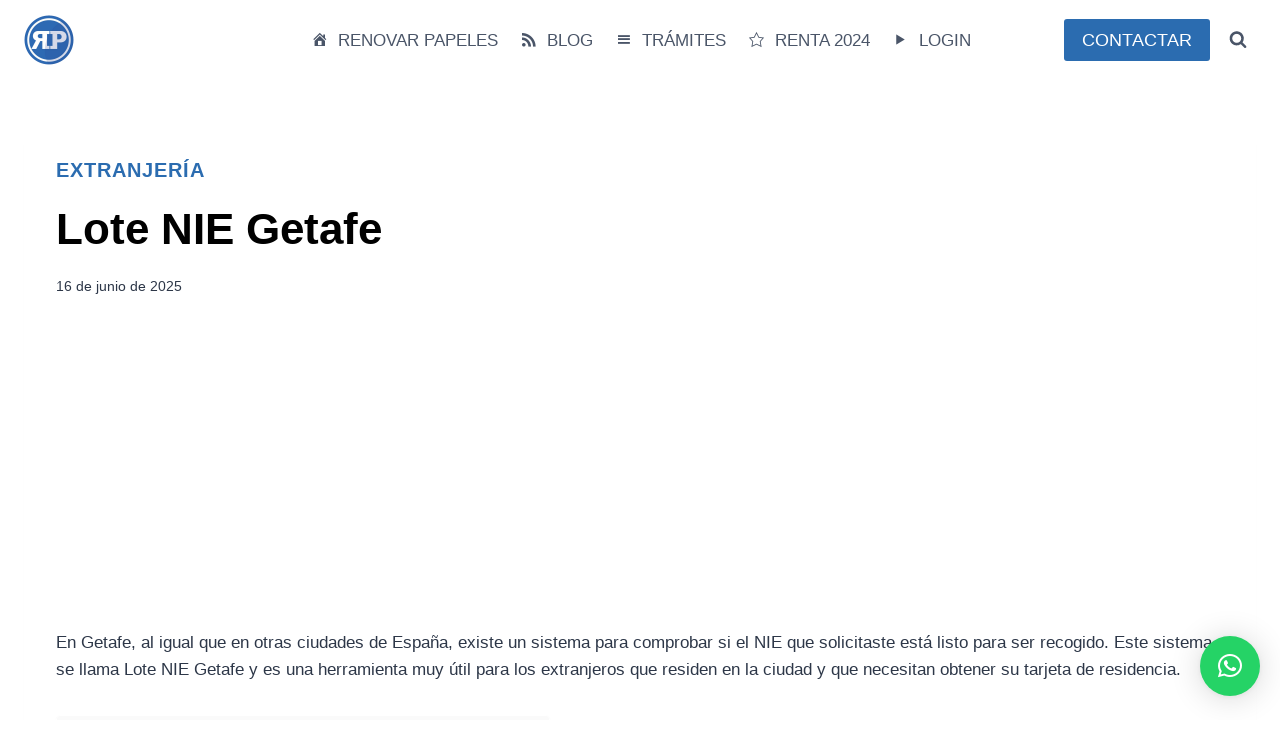

--- FILE ---
content_type: text/html; charset=UTF-8
request_url: https://www.renovarpapeles.com/lote-nie-getafe/
body_size: 29150
content:
<!doctype html>
<html lang="es" prefix="og: https://ogp.me/ns#" class="no-js" itemtype="https://schema.org/Blog" itemscope>
<head>
<meta charset="UTF-8">
<meta name="viewport" content="width=device-width, initial-scale=1, minimum-scale=1">
<style>img:is([sizes="auto" i], [sizes^="auto," i]) { contain-intrinsic-size: 3000px 1500px }</style>
<!-- Optimización para motores de búsqueda de Rank Math -  https://rankmath.com/ -->
<title>Lote NIE Getafe</title>
<meta name="description" content="En Getafe, al igual que en otras ciudades de España, existe un sistema para comprobar si el NIE que solicitaste está listo para ser recogido. Este sistema se"/>
<meta name="robots" content="follow, index, max-snippet:-1, max-video-preview:-1, max-image-preview:large"/>
<link rel="canonical" href="https://www.renovarpapeles.com/lote-nie-getafe/" />
<meta property="og:locale" content="es_ES" />
<meta property="og:type" content="article" />
<meta property="og:title" content="Lote NIE Getafe" />
<meta property="og:description" content="En Getafe, al igual que en otras ciudades de España, existe un sistema para comprobar si el NIE que solicitaste está listo para ser recogido. Este sistema se" />
<meta property="og:url" content="https://www.renovarpapeles.com/lote-nie-getafe/" />
<meta property="og:site_name" content="Renovar Papeles" />
<meta property="article:tag" content="Lote NIE" />
<meta property="article:section" content="Extranjería" />
<meta name="twitter:card" content="summary_large_image" />
<meta name="twitter:title" content="Lote NIE Getafe" />
<meta name="twitter:description" content="En Getafe, al igual que en otras ciudades de España, existe un sistema para comprobar si el NIE que solicitaste está listo para ser recogido. Este sistema se" />
<meta name="twitter:label1" content="Escrito por" />
<meta name="twitter:data1" content="Renovar Papeles" />
<meta name="twitter:label2" content="Tiempo de lectura" />
<meta name="twitter:data2" content="1 minuto" />
<!-- /Plugin Rank Math WordPress SEO -->
<link rel='dns-prefetch' href='//use.fontawesome.com' />
<link rel="alternate" type="application/rss+xml" title="Renovar Papeles &raquo; Feed" href="https://www.renovarpapeles.com/feed/" />
<link rel="alternate" type="application/rss+xml" title="Renovar Papeles &raquo; Feed de los comentarios" href="https://www.renovarpapeles.com/comments/feed/" />
<script>document.documentElement.classList.remove( 'no-js' );</script>
<link rel="alternate" type="application/rss+xml" title="Renovar Papeles &raquo; Comentario Lote NIE Getafe del feed" href="https://www.renovarpapeles.com/lote-nie-getafe/feed/" />
<script>
window._wpemojiSettings = {"baseUrl":"https:\/\/s.w.org\/images\/core\/emoji\/16.0.1\/72x72\/","ext":".png","svgUrl":"https:\/\/s.w.org\/images\/core\/emoji\/16.0.1\/svg\/","svgExt":".svg","source":{"concatemoji":"https:\/\/www.renovarpapeles.com\/wp-includes\/js\/wp-emoji-release.min.js?ver=6.8.2"}};
/*! This file is auto-generated */
!function(s,n){var o,i,e;function c(e){try{var t={supportTests:e,timestamp:(new Date).valueOf()};sessionStorage.setItem(o,JSON.stringify(t))}catch(e){}}function p(e,t,n){e.clearRect(0,0,e.canvas.width,e.canvas.height),e.fillText(t,0,0);var t=new Uint32Array(e.getImageData(0,0,e.canvas.width,e.canvas.height).data),a=(e.clearRect(0,0,e.canvas.width,e.canvas.height),e.fillText(n,0,0),new Uint32Array(e.getImageData(0,0,e.canvas.width,e.canvas.height).data));return t.every(function(e,t){return e===a[t]})}function u(e,t){e.clearRect(0,0,e.canvas.width,e.canvas.height),e.fillText(t,0,0);for(var n=e.getImageData(16,16,1,1),a=0;a<n.data.length;a++)if(0!==n.data[a])return!1;return!0}function f(e,t,n,a){switch(t){case"flag":return n(e,"\ud83c\udff3\ufe0f\u200d\u26a7\ufe0f","\ud83c\udff3\ufe0f\u200b\u26a7\ufe0f")?!1:!n(e,"\ud83c\udde8\ud83c\uddf6","\ud83c\udde8\u200b\ud83c\uddf6")&&!n(e,"\ud83c\udff4\udb40\udc67\udb40\udc62\udb40\udc65\udb40\udc6e\udb40\udc67\udb40\udc7f","\ud83c\udff4\u200b\udb40\udc67\u200b\udb40\udc62\u200b\udb40\udc65\u200b\udb40\udc6e\u200b\udb40\udc67\u200b\udb40\udc7f");case"emoji":return!a(e,"\ud83e\udedf")}return!1}function g(e,t,n,a){var r="undefined"!=typeof WorkerGlobalScope&&self instanceof WorkerGlobalScope?new OffscreenCanvas(300,150):s.createElement("canvas"),o=r.getContext("2d",{willReadFrequently:!0}),i=(o.textBaseline="top",o.font="600 32px Arial",{});return e.forEach(function(e){i[e]=t(o,e,n,a)}),i}function t(e){var t=s.createElement("script");t.src=e,t.defer=!0,s.head.appendChild(t)}"undefined"!=typeof Promise&&(o="wpEmojiSettingsSupports",i=["flag","emoji"],n.supports={everything:!0,everythingExceptFlag:!0},e=new Promise(function(e){s.addEventListener("DOMContentLoaded",e,{once:!0})}),new Promise(function(t){var n=function(){try{var e=JSON.parse(sessionStorage.getItem(o));if("object"==typeof e&&"number"==typeof e.timestamp&&(new Date).valueOf()<e.timestamp+604800&&"object"==typeof e.supportTests)return e.supportTests}catch(e){}return null}();if(!n){if("undefined"!=typeof Worker&&"undefined"!=typeof OffscreenCanvas&&"undefined"!=typeof URL&&URL.createObjectURL&&"undefined"!=typeof Blob)try{var e="postMessage("+g.toString()+"("+[JSON.stringify(i),f.toString(),p.toString(),u.toString()].join(",")+"));",a=new Blob([e],{type:"text/javascript"}),r=new Worker(URL.createObjectURL(a),{name:"wpTestEmojiSupports"});return void(r.onmessage=function(e){c(n=e.data),r.terminate(),t(n)})}catch(e){}c(n=g(i,f,p,u))}t(n)}).then(function(e){for(var t in e)n.supports[t]=e[t],n.supports.everything=n.supports.everything&&n.supports[t],"flag"!==t&&(n.supports.everythingExceptFlag=n.supports.everythingExceptFlag&&n.supports[t]);n.supports.everythingExceptFlag=n.supports.everythingExceptFlag&&!n.supports.flag,n.DOMReady=!1,n.readyCallback=function(){n.DOMReady=!0}}).then(function(){return e}).then(function(){var e;n.supports.everything||(n.readyCallback(),(e=n.source||{}).concatemoji?t(e.concatemoji):e.wpemoji&&e.twemoji&&(t(e.twemoji),t(e.wpemoji)))}))}((window,document),window._wpemojiSettings);
</script>
<style id='wp-emoji-styles-inline-css'>
img.wp-smiley, img.emoji {
display: inline !important;
border: none !important;
box-shadow: none !important;
height: 1em !important;
width: 1em !important;
margin: 0 0.07em !important;
vertical-align: -0.1em !important;
background: none !important;
padding: 0 !important;
}
</style>
<!-- <link rel='stylesheet' id='wp-block-library-css' href='https://www.renovarpapeles.com/wp-includes/css/dist/block-library/style.min.css?ver=6.8.2' media='all' /> -->
<link rel="stylesheet" type="text/css" href="//www.renovarpapeles.com/wp-content/cache/wpfc-minified/epgptq2b/9nx4g.css" media="all"/>
<style id='classic-theme-styles-inline-css'>
/*! This file is auto-generated */
.wp-block-button__link{color:#fff;background-color:#32373c;border-radius:9999px;box-shadow:none;text-decoration:none;padding:calc(.667em + 2px) calc(1.333em + 2px);font-size:1.125em}.wp-block-file__button{background:#32373c;color:#fff;text-decoration:none}
</style>
<style id='font-awesome-svg-styles-default-inline-css'>
.svg-inline--fa {
display: inline-block;
height: 1em;
overflow: visible;
vertical-align: -.125em;
}
</style>
<!-- <link rel='stylesheet' id='font-awesome-svg-styles-css' href='https://www.renovarpapeles.com/wp-content/uploads/font-awesome/v6.4.0/css/svg-with-js.css' media='all' /> -->
<link rel="stylesheet" type="text/css" href="//www.renovarpapeles.com/wp-content/cache/wpfc-minified/ldsa5ggj/9nx4g.css" media="all"/>
<style id='font-awesome-svg-styles-inline-css'>
.wp-block-font-awesome-icon svg::before,
.wp-rich-text-font-awesome-icon svg::before {content: unset;}
</style>
<style id='global-styles-inline-css'>
:root{--wp--preset--aspect-ratio--square: 1;--wp--preset--aspect-ratio--4-3: 4/3;--wp--preset--aspect-ratio--3-4: 3/4;--wp--preset--aspect-ratio--3-2: 3/2;--wp--preset--aspect-ratio--2-3: 2/3;--wp--preset--aspect-ratio--16-9: 16/9;--wp--preset--aspect-ratio--9-16: 9/16;--wp--preset--color--black: #000000;--wp--preset--color--cyan-bluish-gray: #abb8c3;--wp--preset--color--white: #ffffff;--wp--preset--color--pale-pink: #f78da7;--wp--preset--color--vivid-red: #cf2e2e;--wp--preset--color--luminous-vivid-orange: #ff6900;--wp--preset--color--luminous-vivid-amber: #fcb900;--wp--preset--color--light-green-cyan: #7bdcb5;--wp--preset--color--vivid-green-cyan: #00d084;--wp--preset--color--pale-cyan-blue: #8ed1fc;--wp--preset--color--vivid-cyan-blue: #0693e3;--wp--preset--color--vivid-purple: #9b51e0;--wp--preset--color--theme-palette-1: var(--global-palette1);--wp--preset--color--theme-palette-2: var(--global-palette2);--wp--preset--color--theme-palette-3: var(--global-palette3);--wp--preset--color--theme-palette-4: var(--global-palette4);--wp--preset--color--theme-palette-5: var(--global-palette5);--wp--preset--color--theme-palette-6: var(--global-palette6);--wp--preset--color--theme-palette-7: var(--global-palette7);--wp--preset--color--theme-palette-8: var(--global-palette8);--wp--preset--color--theme-palette-9: var(--global-palette9);--wp--preset--gradient--vivid-cyan-blue-to-vivid-purple: linear-gradient(135deg,rgba(6,147,227,1) 0%,rgb(155,81,224) 100%);--wp--preset--gradient--light-green-cyan-to-vivid-green-cyan: linear-gradient(135deg,rgb(122,220,180) 0%,rgb(0,208,130) 100%);--wp--preset--gradient--luminous-vivid-amber-to-luminous-vivid-orange: linear-gradient(135deg,rgba(252,185,0,1) 0%,rgba(255,105,0,1) 100%);--wp--preset--gradient--luminous-vivid-orange-to-vivid-red: linear-gradient(135deg,rgba(255,105,0,1) 0%,rgb(207,46,46) 100%);--wp--preset--gradient--very-light-gray-to-cyan-bluish-gray: linear-gradient(135deg,rgb(238,238,238) 0%,rgb(169,184,195) 100%);--wp--preset--gradient--cool-to-warm-spectrum: linear-gradient(135deg,rgb(74,234,220) 0%,rgb(151,120,209) 20%,rgb(207,42,186) 40%,rgb(238,44,130) 60%,rgb(251,105,98) 80%,rgb(254,248,76) 100%);--wp--preset--gradient--blush-light-purple: linear-gradient(135deg,rgb(255,206,236) 0%,rgb(152,150,240) 100%);--wp--preset--gradient--blush-bordeaux: linear-gradient(135deg,rgb(254,205,165) 0%,rgb(254,45,45) 50%,rgb(107,0,62) 100%);--wp--preset--gradient--luminous-dusk: linear-gradient(135deg,rgb(255,203,112) 0%,rgb(199,81,192) 50%,rgb(65,88,208) 100%);--wp--preset--gradient--pale-ocean: linear-gradient(135deg,rgb(255,245,203) 0%,rgb(182,227,212) 50%,rgb(51,167,181) 100%);--wp--preset--gradient--electric-grass: linear-gradient(135deg,rgb(202,248,128) 0%,rgb(113,206,126) 100%);--wp--preset--gradient--midnight: linear-gradient(135deg,rgb(2,3,129) 0%,rgb(40,116,252) 100%);--wp--preset--font-size--small: var(--global-font-size-small);--wp--preset--font-size--medium: var(--global-font-size-medium);--wp--preset--font-size--large: var(--global-font-size-large);--wp--preset--font-size--x-large: 42px;--wp--preset--font-size--larger: var(--global-font-size-larger);--wp--preset--font-size--xxlarge: var(--global-font-size-xxlarge);--wp--preset--spacing--20: 0.44rem;--wp--preset--spacing--30: 0.67rem;--wp--preset--spacing--40: 1rem;--wp--preset--spacing--50: 1.5rem;--wp--preset--spacing--60: 2.25rem;--wp--preset--spacing--70: 3.38rem;--wp--preset--spacing--80: 5.06rem;--wp--preset--shadow--natural: 6px 6px 9px rgba(0, 0, 0, 0.2);--wp--preset--shadow--deep: 12px 12px 50px rgba(0, 0, 0, 0.4);--wp--preset--shadow--sharp: 6px 6px 0px rgba(0, 0, 0, 0.2);--wp--preset--shadow--outlined: 6px 6px 0px -3px rgba(255, 255, 255, 1), 6px 6px rgba(0, 0, 0, 1);--wp--preset--shadow--crisp: 6px 6px 0px rgba(0, 0, 0, 1);}:where(.is-layout-flex){gap: 0.5em;}:where(.is-layout-grid){gap: 0.5em;}body .is-layout-flex{display: flex;}.is-layout-flex{flex-wrap: wrap;align-items: center;}.is-layout-flex > :is(*, div){margin: 0;}body .is-layout-grid{display: grid;}.is-layout-grid > :is(*, div){margin: 0;}:where(.wp-block-columns.is-layout-flex){gap: 2em;}:where(.wp-block-columns.is-layout-grid){gap: 2em;}:where(.wp-block-post-template.is-layout-flex){gap: 1.25em;}:where(.wp-block-post-template.is-layout-grid){gap: 1.25em;}.has-black-color{color: var(--wp--preset--color--black) !important;}.has-cyan-bluish-gray-color{color: var(--wp--preset--color--cyan-bluish-gray) !important;}.has-white-color{color: var(--wp--preset--color--white) !important;}.has-pale-pink-color{color: var(--wp--preset--color--pale-pink) !important;}.has-vivid-red-color{color: var(--wp--preset--color--vivid-red) !important;}.has-luminous-vivid-orange-color{color: var(--wp--preset--color--luminous-vivid-orange) !important;}.has-luminous-vivid-amber-color{color: var(--wp--preset--color--luminous-vivid-amber) !important;}.has-light-green-cyan-color{color: var(--wp--preset--color--light-green-cyan) !important;}.has-vivid-green-cyan-color{color: var(--wp--preset--color--vivid-green-cyan) !important;}.has-pale-cyan-blue-color{color: var(--wp--preset--color--pale-cyan-blue) !important;}.has-vivid-cyan-blue-color{color: var(--wp--preset--color--vivid-cyan-blue) !important;}.has-vivid-purple-color{color: var(--wp--preset--color--vivid-purple) !important;}.has-black-background-color{background-color: var(--wp--preset--color--black) !important;}.has-cyan-bluish-gray-background-color{background-color: var(--wp--preset--color--cyan-bluish-gray) !important;}.has-white-background-color{background-color: var(--wp--preset--color--white) !important;}.has-pale-pink-background-color{background-color: var(--wp--preset--color--pale-pink) !important;}.has-vivid-red-background-color{background-color: var(--wp--preset--color--vivid-red) !important;}.has-luminous-vivid-orange-background-color{background-color: var(--wp--preset--color--luminous-vivid-orange) !important;}.has-luminous-vivid-amber-background-color{background-color: var(--wp--preset--color--luminous-vivid-amber) !important;}.has-light-green-cyan-background-color{background-color: var(--wp--preset--color--light-green-cyan) !important;}.has-vivid-green-cyan-background-color{background-color: var(--wp--preset--color--vivid-green-cyan) !important;}.has-pale-cyan-blue-background-color{background-color: var(--wp--preset--color--pale-cyan-blue) !important;}.has-vivid-cyan-blue-background-color{background-color: var(--wp--preset--color--vivid-cyan-blue) !important;}.has-vivid-purple-background-color{background-color: var(--wp--preset--color--vivid-purple) !important;}.has-black-border-color{border-color: var(--wp--preset--color--black) !important;}.has-cyan-bluish-gray-border-color{border-color: var(--wp--preset--color--cyan-bluish-gray) !important;}.has-white-border-color{border-color: var(--wp--preset--color--white) !important;}.has-pale-pink-border-color{border-color: var(--wp--preset--color--pale-pink) !important;}.has-vivid-red-border-color{border-color: var(--wp--preset--color--vivid-red) !important;}.has-luminous-vivid-orange-border-color{border-color: var(--wp--preset--color--luminous-vivid-orange) !important;}.has-luminous-vivid-amber-border-color{border-color: var(--wp--preset--color--luminous-vivid-amber) !important;}.has-light-green-cyan-border-color{border-color: var(--wp--preset--color--light-green-cyan) !important;}.has-vivid-green-cyan-border-color{border-color: var(--wp--preset--color--vivid-green-cyan) !important;}.has-pale-cyan-blue-border-color{border-color: var(--wp--preset--color--pale-cyan-blue) !important;}.has-vivid-cyan-blue-border-color{border-color: var(--wp--preset--color--vivid-cyan-blue) !important;}.has-vivid-purple-border-color{border-color: var(--wp--preset--color--vivid-purple) !important;}.has-vivid-cyan-blue-to-vivid-purple-gradient-background{background: var(--wp--preset--gradient--vivid-cyan-blue-to-vivid-purple) !important;}.has-light-green-cyan-to-vivid-green-cyan-gradient-background{background: var(--wp--preset--gradient--light-green-cyan-to-vivid-green-cyan) !important;}.has-luminous-vivid-amber-to-luminous-vivid-orange-gradient-background{background: var(--wp--preset--gradient--luminous-vivid-amber-to-luminous-vivid-orange) !important;}.has-luminous-vivid-orange-to-vivid-red-gradient-background{background: var(--wp--preset--gradient--luminous-vivid-orange-to-vivid-red) !important;}.has-very-light-gray-to-cyan-bluish-gray-gradient-background{background: var(--wp--preset--gradient--very-light-gray-to-cyan-bluish-gray) !important;}.has-cool-to-warm-spectrum-gradient-background{background: var(--wp--preset--gradient--cool-to-warm-spectrum) !important;}.has-blush-light-purple-gradient-background{background: var(--wp--preset--gradient--blush-light-purple) !important;}.has-blush-bordeaux-gradient-background{background: var(--wp--preset--gradient--blush-bordeaux) !important;}.has-luminous-dusk-gradient-background{background: var(--wp--preset--gradient--luminous-dusk) !important;}.has-pale-ocean-gradient-background{background: var(--wp--preset--gradient--pale-ocean) !important;}.has-electric-grass-gradient-background{background: var(--wp--preset--gradient--electric-grass) !important;}.has-midnight-gradient-background{background: var(--wp--preset--gradient--midnight) !important;}.has-small-font-size{font-size: var(--wp--preset--font-size--small) !important;}.has-medium-font-size{font-size: var(--wp--preset--font-size--medium) !important;}.has-large-font-size{font-size: var(--wp--preset--font-size--large) !important;}.has-x-large-font-size{font-size: var(--wp--preset--font-size--x-large) !important;}
:where(.wp-block-post-template.is-layout-flex){gap: 1.25em;}:where(.wp-block-post-template.is-layout-grid){gap: 1.25em;}
:where(.wp-block-columns.is-layout-flex){gap: 2em;}:where(.wp-block-columns.is-layout-grid){gap: 2em;}
:root :where(.wp-block-pullquote){font-size: 1.5em;line-height: 1.6;}
</style>
<!-- <link rel='stylesheet' id='contact-form-7-css' href='https://www.renovarpapeles.com/wp-content/plugins/contact-form-7/includes/css/styles.css?ver=6.0.6' media='all' /> -->
<!-- <link rel='stylesheet' id='ez-toc-css' href='https://www.renovarpapeles.com/wp-content/plugins/easy-table-of-contents/assets/css/screen.min.css?ver=2.0.74' media='all' /> -->
<link rel="stylesheet" type="text/css" href="//www.renovarpapeles.com/wp-content/cache/wpfc-minified/7nba60mn/9nx4g.css" media="all"/>
<style id='ez-toc-inline-css'>
div#ez-toc-container .ez-toc-title {font-size: 100%;}div#ez-toc-container .ez-toc-title {font-weight: 500;}div#ez-toc-container ul li , div#ez-toc-container ul li a {font-size: 90%;}div#ez-toc-container ul li , div#ez-toc-container ul li a {font-weight: 500;}div#ez-toc-container nav ul ul li {font-size: 90%;}div#ez-toc-container {background: #fafafa;border: 1px solid #ffffff;}div#ez-toc-container p.ez-toc-title , #ez-toc-container .ez_toc_custom_title_icon , #ez-toc-container .ez_toc_custom_toc_icon {color: #333333;}div#ez-toc-container ul.ez-toc-list a {color: #428bca;}div#ez-toc-container ul.ez-toc-list a:hover {color: #2a6496;}div#ez-toc-container ul.ez-toc-list a:visited {color: #428bca;}
</style>
<!-- <link rel='stylesheet' id='kadence-global-css' href='https://www.renovarpapeles.com/wp-content/themes/kadence/assets/css/global.min.css?ver=1.2.5' media='all' /> -->
<link rel="stylesheet" type="text/css" href="//www.renovarpapeles.com/wp-content/cache/wpfc-minified/qk9bftq/9nx4g.css" media="all"/>
<style id='kadence-global-inline-css'>
/* Kadence Base CSS */
:root{--global-palette1:#2B6CB0;--global-palette2:#215387;--global-palette3:#1A202C;--global-palette4:#2D3748;--global-palette5:#4A5568;--global-palette6:#718096;--global-palette7:#EDF2F7;--global-palette8:#F7FAFC;--global-palette9:#ffffff;--global-palette9rgb:255, 255, 255;--global-palette-highlight:var(--global-palette1);--global-palette-highlight-alt:var(--global-palette2);--global-palette-highlight-alt2:var(--global-palette9);--global-palette-btn-bg:var(--global-palette1);--global-palette-btn-bg-hover:var(--global-palette2);--global-palette-btn:var(--global-palette9);--global-palette-btn-hover:var(--global-palette9);--global-body-font-family:-apple-system,BlinkMacSystemFont,"Segoe UI",Roboto,Oxygen-Sans,Ubuntu,Cantarell,"Helvetica Neue",sans-serif, "Apple Color Emoji", "Segoe UI Emoji", "Segoe UI Symbol";--global-heading-font-family:inherit;--global-primary-nav-font-family:inherit;--global-fallback-font:sans-serif;--global-display-fallback-font:sans-serif;--global-content-width:1290px;--global-content-narrow-width:842px;--global-content-edge-padding:1.5rem;--global-content-boxed-padding:2rem;--global-calc-content-width:calc(1290px - var(--global-content-edge-padding) - var(--global-content-edge-padding) );--wp--style--global--content-size:var(--global-calc-content-width);}.wp-site-blocks{--global-vw:calc( 100vw - ( 0.5 * var(--scrollbar-offset)));}body{background:var(--global-palette9);}body, input, select, optgroup, textarea{font-weight:400;font-size:17px;line-height:1.6;font-family:var(--global-body-font-family);color:var(--global-palette4);}.content-bg, body.content-style-unboxed .site{background:var(--global-palette9);}h1,h2,h3,h4,h5,h6{font-family:var(--global-heading-font-family);}h1{font-weight:700;font-size:32px;line-height:1.5;color:var(--global-palette3);}h2{font-weight:700;font-size:28px;line-height:1.5;color:var(--global-palette3);}h3{font-weight:700;font-size:24px;line-height:1.5;color:var(--global-palette3);}h4{font-weight:700;font-size:22px;line-height:1.5;color:var(--global-palette4);}h5{font-weight:700;font-size:20px;line-height:1.5;color:var(--global-palette4);}h6{font-weight:700;font-size:18px;line-height:1.5;color:var(--global-palette5);}.entry-hero .kadence-breadcrumbs{max-width:1290px;}.site-container, .site-header-row-layout-contained, .site-footer-row-layout-contained, .entry-hero-layout-contained, .comments-area, .alignfull > .wp-block-cover__inner-container, .alignwide > .wp-block-cover__inner-container{max-width:var(--global-content-width);}.content-width-narrow .content-container.site-container, .content-width-narrow .hero-container.site-container{max-width:var(--global-content-narrow-width);}@media all and (min-width: 1520px){.wp-site-blocks .content-container  .alignwide{margin-left:-115px;margin-right:-115px;width:unset;max-width:unset;}}@media all and (min-width: 1102px){.content-width-narrow .wp-site-blocks .content-container .alignwide{margin-left:-130px;margin-right:-130px;width:unset;max-width:unset;}}.content-style-boxed .wp-site-blocks .entry-content .alignwide{margin-left:calc( -1 * var( --global-content-boxed-padding ) );margin-right:calc( -1 * var( --global-content-boxed-padding ) );}.content-area{margin-top:5rem;margin-bottom:5rem;}@media all and (max-width: 1024px){.content-area{margin-top:3rem;margin-bottom:3rem;}}@media all and (max-width: 767px){.content-area{margin-top:2rem;margin-bottom:2rem;}}@media all and (max-width: 1024px){:root{--global-content-boxed-padding:2rem;}}@media all and (max-width: 767px){:root{--global-content-boxed-padding:1.5rem;}}.entry-content-wrap{padding:2rem;}@media all and (max-width: 1024px){.entry-content-wrap{padding:2rem;}}@media all and (max-width: 767px){.entry-content-wrap{padding:1.5rem;}}.entry.single-entry{box-shadow:0px 15px 15px -10px rgba(0,0,0,0.05);}.entry.loop-entry{box-shadow:0px 15px 15px -10px rgba(0,0,0,0.05);}.loop-entry .entry-content-wrap{padding:2rem;}@media all and (max-width: 1024px){.loop-entry .entry-content-wrap{padding:2rem;}}@media all and (max-width: 767px){.loop-entry .entry-content-wrap{padding:1.5rem;}}button, .button, .wp-block-button__link, input[type="button"], input[type="reset"], input[type="submit"], .fl-button, .elementor-button-wrapper .elementor-button{box-shadow:0px 0px 0px -7px rgba(0,0,0,0);}button:hover, button:focus, button:active, .button:hover, .button:focus, .button:active, .wp-block-button__link:hover, .wp-block-button__link:focus, .wp-block-button__link:active, input[type="button"]:hover, input[type="button"]:focus, input[type="button"]:active, input[type="reset"]:hover, input[type="reset"]:focus, input[type="reset"]:active, input[type="submit"]:hover, input[type="submit"]:focus, input[type="submit"]:active, .elementor-button-wrapper .elementor-button:hover, .elementor-button-wrapper .elementor-button:focus, .elementor-button-wrapper .elementor-button:active{box-shadow:0px 15px 25px -7px rgba(0,0,0,0.1);}.kb-button.kb-btn-global-outline.kb-btn-global-inherit{padding-top:calc(px - 2px);padding-right:calc(px - 2px);padding-bottom:calc(px - 2px);padding-left:calc(px - 2px);}@media all and (min-width: 1025px){.transparent-header .entry-hero .entry-hero-container-inner{padding-top:80px;}}@media all and (max-width: 1024px){.mobile-transparent-header .entry-hero .entry-hero-container-inner{padding-top:80px;}}@media all and (max-width: 767px){.mobile-transparent-header .entry-hero .entry-hero-container-inner{padding-top:80px;}}.entry-hero.post-hero-section .entry-header{min-height:200px;}
/* Kadence Header CSS */
@media all and (max-width: 1024px){.mobile-transparent-header #masthead{position:absolute;left:0px;right:0px;z-index:100;}.kadence-scrollbar-fixer.mobile-transparent-header #masthead{right:var(--scrollbar-offset,0);}.mobile-transparent-header #masthead, .mobile-transparent-header .site-top-header-wrap .site-header-row-container-inner, .mobile-transparent-header .site-main-header-wrap .site-header-row-container-inner, .mobile-transparent-header .site-bottom-header-wrap .site-header-row-container-inner{background:transparent;}.site-header-row-tablet-layout-fullwidth, .site-header-row-tablet-layout-standard{padding:0px;}}@media all and (min-width: 1025px){.transparent-header #masthead{position:absolute;left:0px;right:0px;z-index:100;}.transparent-header.kadence-scrollbar-fixer #masthead{right:var(--scrollbar-offset,0);}.transparent-header #masthead, .transparent-header .site-top-header-wrap .site-header-row-container-inner, .transparent-header .site-main-header-wrap .site-header-row-container-inner, .transparent-header .site-bottom-header-wrap .site-header-row-container-inner{background:transparent;}}.site-branding a.brand img{max-width:50px;}.site-branding a.brand img.svg-logo-image{width:50px;}@media all and (max-width: 1024px){.site-branding a.brand img{max-width:40px;}.site-branding a.brand img.svg-logo-image{width:40px;}}@media all and (max-width: 767px){.site-branding a.brand img{max-width:40px;}.site-branding a.brand img.svg-logo-image{width:40px;}}.site-branding{padding:0px 0px 0px 0px;}#masthead, #masthead .kadence-sticky-header.item-is-fixed:not(.item-at-start):not(.site-header-row-container):not(.site-main-header-wrap), #masthead .kadence-sticky-header.item-is-fixed:not(.item-at-start) > .site-header-row-container-inner{background:#ffffff;}.site-main-header-inner-wrap{min-height:80px;}.header-navigation[class*="header-navigation-style-underline"] .header-menu-container.primary-menu-container>ul>li>a:after{width:calc( 100% - 1.2em);}.main-navigation .primary-menu-container > ul > li.menu-item > a{padding-left:calc(1.2em / 2);padding-right:calc(1.2em / 2);padding-top:0.6em;padding-bottom:0.6em;color:var(--global-palette5);}.main-navigation .primary-menu-container > ul > li.menu-item .dropdown-nav-special-toggle{right:calc(1.2em / 2);}.main-navigation .primary-menu-container > ul > li.menu-item > a:hover{color:var(--global-palette-highlight);}.main-navigation .primary-menu-container > ul > li.menu-item.current-menu-item > a{color:var(--global-palette3);}.header-navigation .header-menu-container ul ul.sub-menu, .header-navigation .header-menu-container ul ul.submenu{background:var(--global-palette3);box-shadow:0px 2px 13px 0px rgba(0,0,0,0.1);}.header-navigation .header-menu-container ul ul li.menu-item, .header-menu-container ul.menu > li.kadence-menu-mega-enabled > ul > li.menu-item > a{border-bottom:1px solid rgba(255,255,255,0.1);}.header-navigation .header-menu-container ul ul li.menu-item > a{width:200px;padding-top:1em;padding-bottom:1em;color:var(--global-palette8);font-size:12px;}.header-navigation .header-menu-container ul ul li.menu-item > a:hover{color:var(--global-palette9);background:var(--global-palette4);}.header-navigation .header-menu-container ul ul li.menu-item.current-menu-item > a{color:var(--global-palette9);background:var(--global-palette4);}.mobile-toggle-open-container .menu-toggle-open, .mobile-toggle-open-container .menu-toggle-open:focus{color:var(--global-palette5);padding:0.4em 0.6em 0.4em 0.6em;font-size:14px;}.mobile-toggle-open-container .menu-toggle-open.menu-toggle-style-bordered{border:1px solid currentColor;}.mobile-toggle-open-container .menu-toggle-open .menu-toggle-icon{font-size:20px;}.mobile-toggle-open-container .menu-toggle-open:hover, .mobile-toggle-open-container .menu-toggle-open:focus-visible{color:var(--global-palette-highlight);}.mobile-navigation ul li{font-size:14px;}.mobile-navigation ul li a{padding-top:1em;padding-bottom:1em;}.mobile-navigation ul li > a, .mobile-navigation ul li.menu-item-has-children > .drawer-nav-drop-wrap{color:var(--global-palette8);}.mobile-navigation ul li.current-menu-item > a, .mobile-navigation ul li.current-menu-item.menu-item-has-children > .drawer-nav-drop-wrap{color:var(--global-palette-highlight);}.mobile-navigation ul li.menu-item-has-children .drawer-nav-drop-wrap, .mobile-navigation ul li:not(.menu-item-has-children) a{border-bottom:1px solid rgba(255,255,255,0.1);}.mobile-navigation:not(.drawer-navigation-parent-toggle-true) ul li.menu-item-has-children .drawer-nav-drop-wrap button{border-left:1px solid rgba(255,255,255,0.1);}#mobile-drawer .drawer-header .drawer-toggle{padding:0.6em 0.15em 0.6em 0.15em;font-size:24px;}#main-header .header-button{border:2px none transparent;box-shadow:0px 0px 0px -7px rgba(0,0,0,0);}#main-header .header-button:hover{box-shadow:0px 15px 25px -7px rgba(0,0,0,0.1);}.search-toggle-open-container .search-toggle-open{color:var(--global-palette5);}.search-toggle-open-container .search-toggle-open.search-toggle-style-bordered{border:1px solid currentColor;}.search-toggle-open-container .search-toggle-open .search-toggle-icon{font-size:1em;}.search-toggle-open-container .search-toggle-open:hover, .search-toggle-open-container .search-toggle-open:focus{color:var(--global-palette-highlight);}#search-drawer .drawer-inner{background:rgba(9, 12, 16, 0.97);}
/* Kadence Footer CSS */
.site-middle-footer-wrap .site-footer-row-container-inner{background:#2d3748;}.site-middle-footer-inner-wrap{padding-top:0px;padding-bottom:0px;grid-column-gap:30px;grid-row-gap:30px;}.site-middle-footer-inner-wrap .widget{margin-bottom:30px;}.site-middle-footer-inner-wrap .site-footer-section:not(:last-child):after{right:calc(-30px / 2);}.site-top-footer-wrap .site-footer-row-container-inner{background:#2d3748;}.site-top-footer-inner-wrap{padding-top:30px;padding-bottom:0px;grid-column-gap:30px;grid-row-gap:30px;}.site-top-footer-inner-wrap .widget{margin-bottom:30px;}.site-top-footer-inner-wrap .site-footer-section:not(:last-child):after{right:calc(-30px / 2);}.site-bottom-footer-wrap .site-footer-row-container-inner{background:#2d3748;}.site-bottom-footer-inner-wrap{padding-top:0px;padding-bottom:30px;grid-column-gap:30px;}.site-bottom-footer-inner-wrap .widget{margin-bottom:30px;}.site-bottom-footer-inner-wrap .site-footer-section:not(:last-child):after{right:calc(-30px / 2);}.footer-social-wrap .footer-social-inner-wrap{font-size:1em;gap:0.8em;}.site-footer .site-footer-wrap .site-footer-section .footer-social-wrap .footer-social-inner-wrap .social-button{color:var(--global-palette9);background:#4a5568;border:2px none transparent;border-radius:50px;}.site-footer .site-footer-wrap .site-footer-section .footer-social-wrap .footer-social-inner-wrap .social-button:hover{color:var(--global-palette9);background:#2b6cb0;}#colophon .footer-navigation .footer-menu-container > ul > li > a{padding-left:calc(1.2em / 2);padding-right:calc(1.2em / 2);padding-top:calc(0.6em / 2);padding-bottom:calc(0.6em / 2);color:var(--global-palette5);}#colophon .footer-navigation .footer-menu-container > ul li a:hover{color:var(--global-palette-highlight);}#colophon .footer-navigation .footer-menu-container > ul li.current-menu-item > a{color:var(--global-palette3);}
</style>
<!-- <link rel='stylesheet' id='kadence-header-css' href='https://www.renovarpapeles.com/wp-content/themes/kadence/assets/css/header.min.css?ver=1.2.5' media='all' /> -->
<!-- <link rel='stylesheet' id='kadence-content-css' href='https://www.renovarpapeles.com/wp-content/themes/kadence/assets/css/content.min.css?ver=1.2.5' media='all' /> -->
<!-- <link rel='stylesheet' id='kadence-comments-css' href='https://www.renovarpapeles.com/wp-content/themes/kadence/assets/css/comments.min.css?ver=1.2.5' media='all' /> -->
<!-- <link rel='stylesheet' id='kadence-related-posts-css' href='https://www.renovarpapeles.com/wp-content/themes/kadence/assets/css/related-posts.min.css?ver=1.2.5' media='all' /> -->
<!-- <link rel='stylesheet' id='kad-splide-css' href='https://www.renovarpapeles.com/wp-content/themes/kadence/assets/css/kadence-splide.min.css?ver=1.2.5' media='all' /> -->
<!-- <link rel='stylesheet' id='kadence-footer-css' href='https://www.renovarpapeles.com/wp-content/themes/kadence/assets/css/footer.min.css?ver=1.2.5' media='all' /> -->
<link rel="stylesheet" type="text/css" href="//www.renovarpapeles.com/wp-content/cache/wpfc-minified/lbmw3ag6/9nxbu.css" media="all"/>
<link rel='stylesheet' id='font-awesome-official-css' href='https://use.fontawesome.com/releases/v6.4.0/css/all.css' media='all' integrity="sha384-iw3OoTErCYJJB9mCa8LNS2hbsQ7M3C0EpIsO/H5+EGAkPGc6rk+V8i04oW/K5xq0" crossorigin="anonymous" />
<style id='akismet-widget-style-inline-css'>
.a-stats {
--akismet-color-mid-green: #357b49;
--akismet-color-white: #fff;
--akismet-color-light-grey: #f6f7f7;
max-width: 350px;
width: auto;
}
.a-stats * {
all: unset;
box-sizing: border-box;
}
.a-stats strong {
font-weight: 600;
}
.a-stats a.a-stats__link,
.a-stats a.a-stats__link:visited,
.a-stats a.a-stats__link:active {
background: var(--akismet-color-mid-green);
border: none;
box-shadow: none;
border-radius: 8px;
color: var(--akismet-color-white);
cursor: pointer;
display: block;
font-family: -apple-system, BlinkMacSystemFont, 'Segoe UI', 'Roboto', 'Oxygen-Sans', 'Ubuntu', 'Cantarell', 'Helvetica Neue', sans-serif;
font-weight: 500;
padding: 12px;
text-align: center;
text-decoration: none;
transition: all 0.2s ease;
}
/* Extra specificity to deal with TwentyTwentyOne focus style */
.widget .a-stats a.a-stats__link:focus {
background: var(--akismet-color-mid-green);
color: var(--akismet-color-white);
text-decoration: none;
}
.a-stats a.a-stats__link:hover {
filter: brightness(110%);
box-shadow: 0 4px 12px rgba(0, 0, 0, 0.06), 0 0 2px rgba(0, 0, 0, 0.16);
}
.a-stats .count {
color: var(--akismet-color-white);
display: block;
font-size: 1.5em;
line-height: 1.4;
padding: 0 13px;
white-space: nowrap;
}
</style>
<!-- <link rel='stylesheet' id='qlwapp-frontend-css' href='https://www.renovarpapeles.com/wp-content/plugins/wp-whatsapp-chat/build/frontend/css/style.css?ver=7.7.1' media='all' /> -->
<!-- <link rel='stylesheet' id='kadence-rankmath-css' href='https://www.renovarpapeles.com/wp-content/themes/kadence/assets/css/rankmath.min.css?ver=1.2.5' media='all' /> -->
<link rel="stylesheet" type="text/css" href="//www.renovarpapeles.com/wp-content/cache/wpfc-minified/327ar4x/9nx4g.css" media="all"/>
<style id='kadence-blocks-global-variables-inline-css'>
:root {--global-kb-font-size-sm:clamp(0.8rem, 0.73rem + 0.217vw, 0.9rem);--global-kb-font-size-md:clamp(1.1rem, 0.995rem + 0.326vw, 1.25rem);--global-kb-font-size-lg:clamp(1.75rem, 1.576rem + 0.543vw, 2rem);--global-kb-font-size-xl:clamp(2.25rem, 1.728rem + 1.63vw, 3rem);--global-kb-font-size-xxl:clamp(2.5rem, 1.456rem + 3.26vw, 4rem);--global-kb-font-size-xxxl:clamp(2.75rem, 0.489rem + 7.065vw, 6rem);}
</style>
<link rel='stylesheet' id='font-awesome-official-v4shim-css' href='https://use.fontawesome.com/releases/v6.4.0/css/v4-shims.css' media='all' integrity="sha384-TjXU13dTMPo+5ZlOUI1IGXvpmajjoetPqbUJqTx+uZ1bGwylKHNEItuVe/mg/H6l" crossorigin="anonymous" />
<script src='//www.renovarpapeles.com/wp-content/cache/wpfc-minified/6nx0bapd/9nx4g.js' type="text/javascript"></script>
<!-- <script src="https://www.renovarpapeles.com/wp-includes/js/jquery/jquery.min.js?ver=3.7.1" id="jquery-core-js"></script> -->
<!-- <script src="https://www.renovarpapeles.com/wp-includes/js/jquery/jquery-migrate.min.js?ver=3.4.1" id="jquery-migrate-js"></script> -->
<link rel="https://api.w.org/" href="https://www.renovarpapeles.com/wp-json/" /><link rel="alternate" title="JSON" type="application/json" href="https://www.renovarpapeles.com/wp-json/wp/v2/posts/166452" /><link rel="EditURI" type="application/rsd+xml" title="RSD" href="https://www.renovarpapeles.com/xmlrpc.php?rsd" />
<meta name="generator" content="WordPress 6.8.2" />
<link rel='shortlink' href='https://www.renovarpapeles.com/?p=166452' />
<link rel="alternate" title="oEmbed (JSON)" type="application/json+oembed" href="https://www.renovarpapeles.com/wp-json/oembed/1.0/embed?url=https%3A%2F%2Fwww.renovarpapeles.com%2Flote-nie-getafe%2F" />
<link rel="alternate" title="oEmbed (XML)" type="text/xml+oembed" href="https://www.renovarpapeles.com/wp-json/oembed/1.0/embed?url=https%3A%2F%2Fwww.renovarpapeles.com%2Flote-nie-getafe%2F&#038;format=xml" />
<style id="uagb-style-conditional-extension">@media (min-width: 1025px){body .uag-hide-desktop.uagb-google-map__wrap,body .uag-hide-desktop{display:none !important}}@media (min-width: 768px) and (max-width: 1024px){body .uag-hide-tab.uagb-google-map__wrap,body .uag-hide-tab{display:none !important}}@media (max-width: 767px){body .uag-hide-mob.uagb-google-map__wrap,body .uag-hide-mob{display:none !important}}</style><style id="uagb-style-frontend-166452">.uag-blocks-common-selector{z-index:var(--z-index-desktop) !important}@media (max-width: 976px){.uag-blocks-common-selector{z-index:var(--z-index-tablet) !important}}@media (max-width: 767px){.uag-blocks-common-selector{z-index:var(--z-index-mobile) !important}}
</style><link rel="icon" href="https://www.renovarpapeles.com/wp-content/uploads/cropped-logo-rp-2-32x32.png" sizes="32x32" />
<link rel="icon" href="https://www.renovarpapeles.com/wp-content/uploads/cropped-logo-rp-2-192x192.png" sizes="192x192" />
<link rel="apple-touch-icon" href="https://www.renovarpapeles.com/wp-content/uploads/cropped-logo-rp-2-180x180.png" />
<meta name="msapplication-TileImage" content="https://www.renovarpapeles.com/wp-content/uploads/cropped-logo-rp-2-270x270.png" />
<style id="wp-custom-css">
h3.jega_post_title, h3.jega_post_title a
{
text-transform:uppercase;
}
@media screen and ( max-width: 782px ) {
.subb, #subb
{
margin-top:-60px;
}
}
.jeg_meta_category a
{
font-size:16px;color:#204189;text-transform:uppercase;
text-decoration:underline;
}
.count
{
display:none
}
body
{
word-wrap: break-word;
overflow-wrap: break-word;
}
.jeg_menu_footer li a
{
color:#ffffff;
}
.jeg_post_tags
{
font-size:13px;
}
.jeg_meta_category a
{
text-decoration:underline;
text-transform:uppercase;
color:#1a3f8a;
}
.entry-header .jeg_meta_category
{
display:inline!important;
}
.jeg_meta_category, #jeg_meta_category
{
text-transform:uppercase;
text-decoration:underline; 
}
.jeg_meta_author a
{
text-decoration:underline;
}
.jeg_thumb .jeg_post_category a
{
color:#ffffff;
}
.grupCategories
{
background-color:#ffffff; 
width:100%; 
}
.titol h1
{
display:none;
}
.jeg_search_wrapper
{
/* width:400px;*/
}
#caixetaCat, #caixetaCat3
{
width:280px;height:280px;padding:10px;
}
#caixetaCat3
{
width:350px;height:350px;padding:20px;
}
#caixetaCatPage
{
width:250px;height:250px;padding:10px;
}
p.caixetaCat
{
text-align:center;
margin-top:0px;
}
#caixetaMini
{
width:180px;height:180px;padding:10px;
}
h2.caixetaCat
{
text-align:center;
margin-top:-10px;
}
.grupCaixa
{
float:left;
} 
@media (max-width:400px)
{
h2.caixetaCat
{
margin-top:-30px;
}
p.caixetaCat
{
margin-top:-15px;
}
#caixetaCat
{
}
.grupCaixa
{
/*margin-left:30px;*/
float:none;
} 
#caixetaCat3
{
width:250px;height:250px;padding:10px;
}
}
@media (max-width:600px)
{
.grupCategories
{
height:auto!important; 
}
h2.caixetaCat
{
margin-top:-15px;
}
.grupCaixa
{
/*margin-left:60px;*/
text-align:center;
float:none;
} 
p.caixetaCat
{
margin-top:-10px;
/*margin-left:-80px;*/
}
#caixetaCat3
{
margin-left:-20px; width:290px;height:290px;padding:10px;
}
}
.caixaTramites
{
/*font-size:22px;
*/color:#ffffff;background:#f7f7f7;min-height:250px!important;padding:35px;
background-repeat: no-repeat; background-position: center; margin-bottom:10px;
height:auto!important;
margin-bottom:20px!important;
} 
@media screen and ( max-width: 782px ) {
.caixaTramites
{
font-size:15px;
padding:15px;
}
}
.caixetaMini
{
text-align:center;
}
.caixetaMini p
{
text-align:center;
}
.caixetaMini a
{
font-size:15px!important;
}
.caixetaCat a
{
font-size:23px!important;
}
p
{
font-size: 100%!important;
}
.jeg_about p
{
font-size:14px;
line-height:20px;
}
.jeg_thumb .jeg_post_category a
{
color:#ffffff;
}
.jnews_category_content_wrapper .jeg_thumb
{
width:0px;
}
.pt-cv-content-item
{
min-height:300px;
height:auto!important;
}
a.panel-title 
{
font-size:25px;
padding-bottom:15px;
}
.content-area {
margin-top: 2rem;
margin-bottom: 5rem;
}
.post-title .entry-taxonomies, .post-title .entry-taxonomies a {
font-style: normal;
font-weight: 600;
font-size: 20px;
font-family: Rubik, sans-serif;
color: #ffffff;
font-weight:bold;
}
input:not([type="submit"]), select, textarea {
display: inline-block;
background: #fff;
border: 1px solid #e0e0e0;
border-radius: 0;
padding: 7px 14px;
height: 40px;
outline: none;
font-size: 14px;
font-weight: 300;
margin: 0;
width: 80%;
height: 55px;
width: 85%;
max-width: 100%;
-webkit-transition: all .2s ease;
transition: .25s ease;
box-shadow: none;
} 
h1
{
font-size:2.6em;
}
h2, h1
{
text-transform:none!important;
}
.mayuscules
{
text-transform:uppercase!important;
}
.footer-widget-area-inner ul
{
list-style-type: none;
}
.footer-widget-area-inner a
{
color:#fff;
}
body
{
word-break: break-word;
}
/*AFEGIT 200423 */
.titlesT
{
font-size:2em;
color:#125cd6;
}
.jeg_block_title
{
margin-top:20px!important;;
font-size:1.3em!important;
border-bottom: 2px solid #eee;
margin-bottom:20px!important;
}
.jeg_block_title strong
{
color:#125cd6;
}
.jeg_thumbs
{
display:none;
}
.category-fotos
{
width:30%;float:left;
margin-right:20px;
}
h3
{
text-transform:none;
font-size:1.4em!important;
}
.jeg_post
{
margin-bottom:30px!important;
}
.jeg_postsmall 
{
font-size:0.7em!important;
font-weight:normal;
margin-left:10px;
}
.minitext
{
font-size:0.6em!important;
}
.jeg_meta_date a
{
text-decoration:none!important;
font-size:1.3em!important;
}
.jeg_meta_date
{
text-decoration:none!important;
}
.jeg_post_tags
{
font-size:0.9em!important;
font-weight:bold;
}
.jeg_post_tags a, .jeg_post_via a {
font-weight:normal;
color: #616161;
background: #f5f5f5;
display: inline-block;
letter-spacing: 1px;
line-height: normal;
padding: 4px 10px;
margin: 0 3px 5px 0;
text-rendering: optimizeLegibility;
-webkit-font-smoothing: auto;
-moz-osx-font-smoothing: auto;
-webkit-transition: all .2s linear;
-o-transition: all .2s linear;
transition: all .2s linear;
text-decoration:none;
}
.jeg_post_tags a:hover
{
background-color:#125cd6!important;
color:#fff;
}
.grupCaixa > .entry-meta
{
text-align:center!important;
display:block;
}
.tramitesRelacionados
{
margin-bottom:50px!important;
}
.tramitesRelacionados h3
{
font-size:1.5em!important;
font-weight:normal!important;
padding:0px!important;
margin:0px!important;
/*display:none!important;*/
margin-bottom:10px!important;
}
.jeg_thumb
{
height:250px!important;
}
.entry-related-title
{
font-size:1.5em
}
.carousel-item h3
{
font-size:1.2em!important;
}
.posted-by
{
display:none!important;
}
.buscadorFront {
font-size:22px;color:#ffffff;background:#f7f7f7;min-height:250px;padding:25px;background-image: url('https://www.renovarpapeles.com/tramites/wp-content/uploads/2021/06/caixeta-2.jpg'); background-repeat: no-repeat; background-position: center;
}
.caixaTramites
{
background:#fff!important;
padding:20px!important;
padding-top:5px!important;
}
.caixaTramites .jeg_post_title
{
font-weight:normal!important;
padding-left:20px!important;
font-size:1.2em!important;
}
.caixaTramites .jeg_post 
{
margin:0px!important;
margin-bottom:10px!important;
}
.grupCategories, .grupCaixa
{
background:#fff!important;
}
.grupCategories
{
padding:20px!important;
width:100%!important;
min-height:400px!important
}
.site-footer
{
color:#fff!important;
}
h2
{
margin-top:20px;
margin-bottom:10px
}
.page-id-165089 .entry-hero-container-inner{
display:none!important;
}
.caixetaCat
{
font-weight:normal!important;
}
.otrosLinks, .otrosLinksGran, .otrosLinksSemi, .botoafiliat
{
color:#0b1332;
padding: 15px;
border: 1px solid #ddd;
margin-bottom: 20px;
background: #fbfcfd;
border-radius: 7px;
max-width: 420px;
}
.otrosLinks ul, .otrosLinksGran ul, .otrosLinksSemi ul
{
padding-left:10px;
font-size: 0.9em;
}
.otrosLinks a:hover, .otrosLinksGran a:hover, .otrosLinksSemi a:hover{
color:#000000;
}
.otrosLinksGran, .otrosLinksSemi, .botoafiliat
{
width:100%!important;
max-width: none;
}
.otrosLinksGran a, .otrosLinks a
{
font-size:1em
}
.otrosLinksGran li, .otrosLinks li
{
margin-bottom:0px!important;
}
.otrosLinksGran 
{
font-size:1.1em!important;
}
.otrosLinksGran a
{
padding:10px!important;
line-height:2em;
}
.otrosLinksGran h2
{
font-size:1.2em!important;
margin-bottom:20px;
}
.otrosLinksGran a {
padding: 0px!important;
}
.caixetes
{
float:left;
width:25%!important
}
.caixaNova
{
min-height:300px!important;
display: inline-table
}
.caixetesFoto, .caixetesFotoMini
{
min-height:230px!important;
max-height:250px;
}
.caixetesFotoMini
{
min-height:150px!important;
max-height:150px!important;
}
.caixetesFotosDins
{
line-height:400px!important;
margin:0px auto;
text-align:center;
}
.caixetesFotoDins img
{
vertical-align:middle;
max-height:300px;
width:400px;
}
.caixetaContingut, .caixetaContingutMini
{
margin:-50px 15px 0;
position: relative;
padding: 12px 15px;
max-width:320px;
/*z-index: 1000;*/
background-color:#ffffff;
}
.caixetaContingutMini
{
margin:38px 15px 0;
position: relative;
padding: 15px 15px;
max-width:320px;
text-align:center;
}
.caixetaCategoria a
{
color:#a0a0a0;
text-transform:uppercase;
font-size:14px;
}
.caixetaData a
{
color:##a0a0a0;
}
.caixetaTitol, .caixetaTitolMini
{
min-height:40px;line-height: 1.1;
font-size:20px;
font-weight:bold;
margin-bottom:2px!important;
}
.caixetaTitolMini
{
font-size:16px;
min-height:10px;line-height:0.4;
}
.caixetaTitol a:hover, .caixetaTitolMini a:hover
{
color:#ff0000;
color:#204189;
}
.caixetes, .caixetesMini {
margin-bottom: 0px;
}
.post-title .entry-taxonomies, .post-title .entry-taxonomies a
{
margin-top:10px;
color:var(--global-palette-highlight);
}
@media (max-width:500px)
{
input:not([type="submit"]), select, textarea {
width: 70%!important;
font-size:10px
}
h1
{
font-size:1.4em;
}
.jeg_search_button 
{
width: 5%;
font-size: 16px;
}
.textesFooter
{
text-align:center;
}
.category-fotos
{
width:100%!important;
margin-right:0px;
}
#caixetaMini
{
width:180px;height:180px;padding:10px;
margin:auto!important;
}
.jeg_thumb
{
height:auto!important;
}
.buscadorFront
{
font-size:17px!important
}
.buscadorFront input:not([type="submit"]), select, textarea 
{
width:80%!important;	
}
.caixaTramites 
input:not([type="submit"]), select, textarea {
width:80%!important;
} 
.caixaTramites .jeg_search_button , .buscadorFront  .jeg_search_button 
{
width: 10%!important;
font-size: 16px;
padding-left:10px!important;
padding-right:30px!important;
}
.entry-hero.post-hero-section .entry-header {
min-height: 180px!important;
}
.llistaNova
{
font-size:1em;
}
.caixetes
{
width:100%;
min-height:30px!important;
padding-bottom:5px!important;
}
.caixetesMini
{
width:300px;
height:300px;
}
.caixetaContingutMini
{
margin:110px 15px 0;
position: relative;
padding: 15px 15px;
max-width:320px;
text-align:center;
}
}
span.mega-menu-description
{
display:none!important;
}
@media (max-width: 500px) {
.llistaNova
{
font-size:1em;
}
.caixetes
{
width:100%;
min-height:30px!important;
padding-bottom:5px!important;
}
.caixetesMini
{
width:300px;
height:300px;
}
.caixetaContingutMini
{
margin:110px 15px 0;
position: relative;
padding: 15px 15px;
max-width:320px;
text-align:center;
}
.texteFooter
{
text-align:center!important;
}
.imageFooter 
{
margin-left:30px!important;
}
.caixetes, .caixetesMini {
margin-bottom: 0px;
}
.jeg_post_tags {
font-size: 0.8em;
}
.error
{
font-size:1.1em;
}
}
.normal
{
margin-left:10%;
margin-right:10%;
}
@media (max-width: 1300px) {
.normal
{
margin-left:15%;
margin-right:15%;
}
}
@media (max-width: 768px) {
.normal
{
margin-left:5%;
margin-right:5%;
}
}
.footer-menu-container ul a
{
color:#fff!important;
margin-bottom:15px;
}
.footer-menu-container ul a:hover
{
text-decoration:underline!important;
}
#mega-menu-wrap-primary #mega-menu-primary[data-effect="fade_up"] li.mega-menu-item.mega-menu-megamenu > ul.mega-sub-menu
{
width:400%;
left:-150%;
}
.textesFooter
{
text-align:center;
}
.textesFooter img
{
margin:auto!important;
}
.single-content h1+*, .single-content h2+*, .single-content h3+*, .single-content h4+*, .single-content h5+*, .single-content h6+* {
margin-top: 0;
}
.uagb-taxonomy__outer-wrap {
margin-bottom: 20px;
}
.uagb-block-8f0248b2.uagb-taxonomy__outer-wrap.uagb-layout-grid {
display: grid;
grid-template-columns: repeat(3, 1fr);
grid-column-gap: 20px;
grid-row-gap: 20px;
}
.uagb-block-8f0248b2.uagb-layout-grid .uagb-taxomony-box {
padding-left: 20px;
padding-right: 20px;
padding-top: 20px;
padding-bottom: 20px;
grid-column-gap: 20px;
background-color: #f5f5f5;
text-align: center;
box-shadow: 0px 0px   #00000070;
}
.uagb-block-8f0248b2 .uagb-taxomony-box {
border-top-width: 1px;
border-left-width: 1px;
border-right-width: 1px;
border-bottom-width: 1px;
border-top-left-radius: 3px;
border-top-right-radius: 3px;
border-bottom-left-radius: 3px;
border-bottom-right-radius: 3px;
border-color: #E0E0E0;
border-style: solid;
}
@media only screen and (max-width: 767px)
{
.uagb-block-8f0248b2.uagb-taxonomy__outer-wrap.uagb-layout-grid {
grid-template-columns: repeat(1, 1fr);
}
}
a.uagb-tax-link
{
color:#000;
}
.page-id-167237 .entry-content-wrap, .page-id-152227  .entry-content-wrap
{
padding:0px;
}
.primary-sidebar
{background:#fff;
padding:30px;
}
.comments-area
{
background:#fff;
padding:30px;
}
.menuPrincipal
{
margin:auto!important;
margin-left:20%!important;
width:60%!important;
/*display:none!important;*/
}
.botonet {
display: flex;
align-items: center;
justify-content: space-between;
position: relative;
padding: .5rem 1rem;
margin-bottom: 20px;
border-radius: 10px;
border:3px solid;
background-color: #F2F3F5!important;
vertical-align:center;
line-height: 1.6;
font-size:0.8em;
}
.botonet a 
{
text-decoration:none;
color:#000;
}
.botonet img
{
padding-top:5px;
vertical-align:center;
width:50px;
}
h1
{
color:#000!important;
}
.titolBotonet
{
text-transform:uppercase;
font-size:1.2em;
font-weight:bold;
margin-top:15px!important;
line-height:1px; 
}
.textBotonet
{
text-transform:uppercase;
font-size:1.1em;
margin-top:-20px!important; 
}
@media (max-width: 700px) {
.botonet {
padding: .2rem .2rem;
margin-bottom: 15px!important;
border:2px solid;
font-size:.35em;
width:90%;
margin-left:5%;
}
.wp-block-columns:not(.is-not-stacked-on-mobile)>.wp-block-column {
flex-basis: 40%!important; 
}
.titolBotonet
{
margin-left:-77%;
font-size:1.8em;
line-height:0.9em;
}
.textBotonet
{
margin-top:-20px!important; 
margin-left:-78%;
font-size:1.6em
}
.botonet img
{
padding-top:0px;
vertical-align:center;
width:50px;
}
}		</style>
<!doctype html>
<html lang="es" prefix="og: https://ogp.me/ns#" class="no-js" itemtype="https://schema.org/Blog" itemscope>
<head>
<meta charset="UTF-8">
<meta name="viewport" content="width=device-width, initial-scale=1, minimum-scale=1">
<style>img:is([sizes="auto" i], [sizes^="auto," i]) { contain-intrinsic-size: 3000px 1500px }</style>
<!-- Optimización para motores de búsqueda de Rank Math -  https://rankmath.com/ -->
<title>Lote NIE Getafe</title>
<meta name="description" content="En Getafe, al igual que en otras ciudades de España, existe un sistema para comprobar si el NIE que solicitaste está listo para ser recogido. Este sistema se"/>
<meta name="robots" content="follow, index, max-snippet:-1, max-video-preview:-1, max-image-preview:large"/>
<link rel="canonical" href="https://www.renovarpapeles.com/lote-nie-getafe/" />
<meta property="og:locale" content="es_ES" />
<meta property="og:type" content="article" />
<meta property="og:title" content="Lote NIE Getafe" />
<meta property="og:description" content="En Getafe, al igual que en otras ciudades de España, existe un sistema para comprobar si el NIE que solicitaste está listo para ser recogido. Este sistema se" />
<meta property="og:url" content="https://www.renovarpapeles.com/lote-nie-getafe/" />
<meta property="og:site_name" content="Renovar Papeles" />
<meta property="article:tag" content="Lote NIE" />
<meta property="article:section" content="Extranjería" />
<meta name="twitter:card" content="summary_large_image" />
<meta name="twitter:title" content="Lote NIE Getafe" />
<meta name="twitter:description" content="En Getafe, al igual que en otras ciudades de España, existe un sistema para comprobar si el NIE que solicitaste está listo para ser recogido. Este sistema se" />
<meta name="twitter:label3" content="Escrito por" />
<meta name="twitter:data3" content="Renovar Papeles" />
<meta name="twitter:label4" content="Tiempo de lectura" />
<meta name="twitter:data4" content="1 minuto" />
<!-- /Plugin Rank Math WordPress SEO -->
<link rel='dns-prefetch' href='//use.fontawesome.com' />
<link rel="alternate" type="application/rss+xml" title="Renovar Papeles &raquo; Feed" href="https://www.renovarpapeles.com/feed/" />
<link rel="alternate" type="application/rss+xml" title="Renovar Papeles &raquo; Feed de los comentarios" href="https://www.renovarpapeles.com/comments/feed/" />
<script>document.documentElement.classList.remove( 'no-js' );</script>
<link rel="alternate" type="application/rss+xml" title="Renovar Papeles &raquo; Comentario Lote NIE Getafe del feed" href="https://www.renovarpapeles.com/lote-nie-getafe/feed/" />
<link rel="https://api.w.org/" href="https://www.renovarpapeles.com/wp-json/" /><link rel="alternate" title="JSON" type="application/json" href="https://www.renovarpapeles.com/wp-json/wp/v2/posts/166452" /><link rel="EditURI" type="application/rsd+xml" title="RSD" href="https://www.renovarpapeles.com/xmlrpc.php?rsd" />
<meta name="generator" content="WordPress 6.8.2" />
<link rel='shortlink' href='https://www.renovarpapeles.com/?p=166452' />
<link rel="alternate" title="oEmbed (JSON)" type="application/json+oembed" href="https://www.renovarpapeles.com/wp-json/oembed/1.0/embed?url=https%3A%2F%2Fwww.renovarpapeles.com%2Flote-nie-getafe%2F" />
<link rel="alternate" title="oEmbed (XML)" type="text/xml+oembed" href="https://www.renovarpapeles.com/wp-json/oembed/1.0/embed?url=https%3A%2F%2Fwww.renovarpapeles.com%2Flote-nie-getafe%2F&#038;format=xml" />
<style id="uagb-style-frontend-166452">.uag-blocks-common-selector{z-index:var(--z-index-desktop) !important}@media (max-width: 976px){.uag-blocks-common-selector{z-index:var(--z-index-tablet) !important}}@media (max-width: 767px){.uag-blocks-common-selector{z-index:var(--z-index-mobile) !important}}
</style><link rel="icon" href="https://www.renovarpapeles.com/wp-content/uploads/cropped-logo-rp-2-32x32.png" sizes="32x32" />
<link rel="icon" href="https://www.renovarpapeles.com/wp-content/uploads/cropped-logo-rp-2-192x192.png" sizes="192x192" />
<link rel="apple-touch-icon" href="https://www.renovarpapeles.com/wp-content/uploads/cropped-logo-rp-2-180x180.png" />
<meta name="msapplication-TileImage" content="https://www.renovarpapeles.com/wp-content/uploads/cropped-logo-rp-2-270x270.png" />
<style id="wp-custom-css">
h3.jega_post_title, h3.jega_post_title a
{
text-transform:uppercase;
}
@media screen and ( max-width: 782px ) {
.subb, #subb
{
margin-top:-60px;
}
}
.jeg_meta_category a
{
font-size:16px;color:#204189;text-transform:uppercase;
text-decoration:underline;
}
.count
{
display:none
}
body
{
word-wrap: break-word;
overflow-wrap: break-word;
}
.jeg_menu_footer li a
{
color:#ffffff;
}
.jeg_post_tags
{
font-size:13px;
}
.jeg_meta_category a
{
text-decoration:underline;
text-transform:uppercase;
color:#1a3f8a;
}
.entry-header .jeg_meta_category
{
display:inline!important;
}
.jeg_meta_category, #jeg_meta_category
{
text-transform:uppercase;
text-decoration:underline; 
}
.jeg_meta_author a
{
text-decoration:underline;
}
.jeg_thumb .jeg_post_category a
{
color:#ffffff;
}
.grupCategories
{
background-color:#ffffff; 
width:100%; 
}
.titol h1
{
display:none;
}
.jeg_search_wrapper
{
/* width:400px;*/
}
#caixetaCat, #caixetaCat3
{
width:280px;height:280px;padding:10px;
}
#caixetaCat3
{
width:350px;height:350px;padding:20px;
}
#caixetaCatPage
{
width:250px;height:250px;padding:10px;
}
p.caixetaCat
{
text-align:center;
margin-top:0px;
}
#caixetaMini
{
width:180px;height:180px;padding:10px;
}
h2.caixetaCat
{
text-align:center;
margin-top:-10px;
}
.grupCaixa
{
float:left;
} 
@media (max-width:400px)
{
h2.caixetaCat
{
margin-top:-30px;
}
p.caixetaCat
{
margin-top:-15px;
}
#caixetaCat
{
}
.grupCaixa
{
/*margin-left:30px;*/
float:none;
} 
#caixetaCat3
{
width:250px;height:250px;padding:10px;
}
}
@media (max-width:600px)
{
.grupCategories
{
height:auto!important; 
}
h2.caixetaCat
{
margin-top:-15px;
}
.grupCaixa
{
/*margin-left:60px;*/
text-align:center;
float:none;
} 
p.caixetaCat
{
margin-top:-10px;
/*margin-left:-80px;*/
}
#caixetaCat3
{
margin-left:-20px; width:290px;height:290px;padding:10px;
}
}
.caixaTramites
{
/*font-size:22px;
*/color:#ffffff;background:#f7f7f7;min-height:250px!important;padding:35px;
background-repeat: no-repeat; background-position: center; margin-bottom:10px;
height:auto!important;
margin-bottom:20px!important;
} 
@media screen and ( max-width: 782px ) {
.caixaTramites
{
font-size:15px;
padding:15px;
}
}
.caixetaMini
{
text-align:center;
}
.caixetaMini p
{
text-align:center;
}
.caixetaMini a
{
font-size:15px!important;
}
.caixetaCat a
{
font-size:23px!important;
}
p
{
font-size: 100%!important;
}
.jeg_about p
{
font-size:14px;
line-height:20px;
}
.jeg_thumb .jeg_post_category a
{
color:#ffffff;
}
.jnews_category_content_wrapper .jeg_thumb
{
width:0px;
}
.pt-cv-content-item
{
min-height:300px;
height:auto!important;
}
a.panel-title 
{
font-size:25px;
padding-bottom:15px;
}
.content-area {
margin-top: 2rem;
margin-bottom: 5rem;
}
.post-title .entry-taxonomies, .post-title .entry-taxonomies a {
font-style: normal;
font-weight: 600;
font-size: 20px;
font-family: Rubik, sans-serif;
color: #ffffff;
font-weight:bold;
}
input:not([type="submit"]), select, textarea {
display: inline-block;
background: #fff;
border: 1px solid #e0e0e0;
border-radius: 0;
padding: 7px 14px;
height: 40px;
outline: none;
font-size: 14px;
font-weight: 300;
margin: 0;
width: 80%;
height: 55px;
width: 85%;
max-width: 100%;
-webkit-transition: all .2s ease;
transition: .25s ease;
box-shadow: none;
} 
h1
{
font-size:2.6em;
}
h2, h1
{
text-transform:none!important;
}
.mayuscules
{
text-transform:uppercase!important;
}
.footer-widget-area-inner ul
{
list-style-type: none;
}
.footer-widget-area-inner a
{
color:#fff;
}
body
{
word-break: break-word;
}
/*AFEGIT 200423 */
.titlesT
{
font-size:2em;
color:#125cd6;
}
.jeg_block_title
{
margin-top:20px!important;;
font-size:1.3em!important;
border-bottom: 2px solid #eee;
margin-bottom:20px!important;
}
.jeg_block_title strong
{
color:#125cd6;
}
.jeg_thumbs
{
display:none;
}
.category-fotos
{
width:30%;float:left;
margin-right:20px;
}
h3
{
text-transform:none;
font-size:1.4em!important;
}
.jeg_post
{
margin-bottom:30px!important;
}
.jeg_postsmall 
{
font-size:0.7em!important;
font-weight:normal;
margin-left:10px;
}
.minitext
{
font-size:0.6em!important;
}
.jeg_meta_date a
{
text-decoration:none!important;
font-size:1.3em!important;
}
.jeg_meta_date
{
text-decoration:none!important;
}
.jeg_post_tags
{
font-size:0.9em!important;
font-weight:bold;
}
.jeg_post_tags a, .jeg_post_via a {
font-weight:normal;
color: #616161;
background: #f5f5f5;
display: inline-block;
letter-spacing: 1px;
line-height: normal;
padding: 4px 10px;
margin: 0 3px 5px 0;
text-rendering: optimizeLegibility;
-webkit-font-smoothing: auto;
-moz-osx-font-smoothing: auto;
-webkit-transition: all .2s linear;
-o-transition: all .2s linear;
transition: all .2s linear;
text-decoration:none;
}
.jeg_post_tags a:hover
{
background-color:#125cd6!important;
color:#fff;
}
.grupCaixa > .entry-meta
{
text-align:center!important;
display:block;
}
.tramitesRelacionados
{
margin-bottom:50px!important;
}
.tramitesRelacionados h3
{
font-size:1.5em!important;
font-weight:normal!important;
padding:0px!important;
margin:0px!important;
/*display:none!important;*/
margin-bottom:10px!important;
}
.jeg_thumb
{
height:250px!important;
}
.entry-related-title
{
font-size:1.5em
}
.carousel-item h3
{
font-size:1.2em!important;
}
.posted-by
{
display:none!important;
}
.buscadorFront {
font-size:22px;color:#ffffff;background:#f7f7f7;min-height:250px;padding:25px;background-image: url('https://www.renovarpapeles.com/tramites/wp-content/uploads/2021/06/caixeta-2.jpg'); background-repeat: no-repeat; background-position: center;
}
.caixaTramites
{
background:#fff!important;
padding:20px!important;
padding-top:5px!important;
}
.caixaTramites .jeg_post_title
{
font-weight:normal!important;
padding-left:20px!important;
font-size:1.2em!important;
}
.caixaTramites .jeg_post 
{
margin:0px!important;
margin-bottom:10px!important;
}
.grupCategories, .grupCaixa
{
background:#fff!important;
}
.grupCategories
{
padding:20px!important;
width:100%!important;
min-height:400px!important
}
.site-footer
{
color:#fff!important;
}
h2
{
margin-top:20px;
margin-bottom:10px
}
.page-id-165089 .entry-hero-container-inner{
display:none!important;
}
.caixetaCat
{
font-weight:normal!important;
}
.otrosLinks, .otrosLinksGran, .otrosLinksSemi, .botoafiliat
{
color:#0b1332;
padding: 15px;
border: 1px solid #ddd;
margin-bottom: 20px;
background: #fbfcfd;
border-radius: 7px;
max-width: 420px;
}
.otrosLinks ul, .otrosLinksGran ul, .otrosLinksSemi ul
{
padding-left:10px;
font-size: 0.9em;
}
.otrosLinks a:hover, .otrosLinksGran a:hover, .otrosLinksSemi a:hover{
color:#000000;
}
.otrosLinksGran, .otrosLinksSemi, .botoafiliat
{
width:100%!important;
max-width: none;
}
.otrosLinksGran a, .otrosLinks a
{
font-size:1em
}
.otrosLinksGran li, .otrosLinks li
{
margin-bottom:0px!important;
}
.otrosLinksGran 
{
font-size:1.1em!important;
}
.otrosLinksGran a
{
padding:10px!important;
line-height:2em;
}
.otrosLinksGran h2
{
font-size:1.2em!important;
margin-bottom:20px;
}
.otrosLinksGran a {
padding: 0px!important;
}
.caixetes
{
float:left;
width:25%!important
}
.caixaNova
{
min-height:300px!important;
display: inline-table
}
.caixetesFoto, .caixetesFotoMini
{
min-height:230px!important;
max-height:250px;
}
.caixetesFotoMini
{
min-height:150px!important;
max-height:150px!important;
}
.caixetesFotosDins
{
line-height:400px!important;
margin:0px auto;
text-align:center;
}
.caixetesFotoDins img
{
vertical-align:middle;
max-height:300px;
width:400px;
}
.caixetaContingut, .caixetaContingutMini
{
margin:-50px 15px 0;
position: relative;
padding: 12px 15px;
max-width:320px;
/*z-index: 1000;*/
background-color:#ffffff;
}
.caixetaContingutMini
{
margin:38px 15px 0;
position: relative;
padding: 15px 15px;
max-width:320px;
text-align:center;
}
.caixetaCategoria a
{
color:#a0a0a0;
text-transform:uppercase;
font-size:14px;
}
.caixetaData a
{
color:##a0a0a0;
}
.caixetaTitol, .caixetaTitolMini
{
min-height:40px;line-height: 1.1;
font-size:20px;
font-weight:bold;
margin-bottom:2px!important;
}
.caixetaTitolMini
{
font-size:16px;
min-height:10px;line-height:0.4;
}
.caixetaTitol a:hover, .caixetaTitolMini a:hover
{
color:#ff0000;
color:#204189;
}
.caixetes, .caixetesMini {
margin-bottom: 0px;
}
.post-title .entry-taxonomies, .post-title .entry-taxonomies a
{
margin-top:10px;
color:var(--global-palette-highlight);
}
@media (max-width:500px)
{
input:not([type="submit"]), select, textarea {
width: 70%!important;
font-size:10px
}
h1
{
font-size:1.4em;
}
.jeg_search_button 
{
width: 5%;
font-size: 16px;
}
.textesFooter
{
text-align:center;
}
.category-fotos
{
width:100%!important;
margin-right:0px;
}
#caixetaMini
{
width:180px;height:180px;padding:10px;
margin:auto!important;
}
.jeg_thumb
{
height:auto!important;
}
.buscadorFront
{
font-size:17px!important
}
.buscadorFront input:not([type="submit"]), select, textarea 
{
width:80%!important;	
}
.caixaTramites 
input:not([type="submit"]), select, textarea {
width:80%!important;
} 
.caixaTramites .jeg_search_button , .buscadorFront  .jeg_search_button 
{
width: 10%!important;
font-size: 16px;
padding-left:10px!important;
padding-right:30px!important;
}
.entry-hero.post-hero-section .entry-header {
min-height: 180px!important;
}
.llistaNova
{
font-size:1em;
}
.caixetes
{
width:100%;
min-height:30px!important;
padding-bottom:5px!important;
}
.caixetesMini
{
width:300px;
height:300px;
}
.caixetaContingutMini
{
margin:110px 15px 0;
position: relative;
padding: 15px 15px;
max-width:320px;
text-align:center;
}
}
span.mega-menu-description
{
display:none!important;
}
@media (max-width: 500px) {
.llistaNova
{
font-size:1em;
}
.caixetes
{
width:100%;
min-height:30px!important;
padding-bottom:5px!important;
}
.caixetesMini
{
width:300px;
height:300px;
}
.caixetaContingutMini
{
margin:110px 15px 0;
position: relative;
padding: 15px 15px;
max-width:320px;
text-align:center;
}
.texteFooter
{
text-align:center!important;
}
.imageFooter 
{
margin-left:30px!important;
}
.caixetes, .caixetesMini {
margin-bottom: 0px;
}
.jeg_post_tags {
font-size: 0.8em;
}
.error
{
font-size:1.1em;
}
}
.normal
{
margin-left:10%;
margin-right:10%;
}
@media (max-width: 1300px) {
.normal
{
margin-left:15%;
margin-right:15%;
}
}
@media (max-width: 768px) {
.normal
{
margin-left:5%;
margin-right:5%;
}
}
.footer-menu-container ul a
{
color:#fff!important;
margin-bottom:15px;
}
.footer-menu-container ul a:hover
{
text-decoration:underline!important;
}
#mega-menu-wrap-primary #mega-menu-primary[data-effect="fade_up"] li.mega-menu-item.mega-menu-megamenu > ul.mega-sub-menu
{
width:400%;
left:-150%;
}
.textesFooter
{
text-align:center;
}
.textesFooter img
{
margin:auto!important;
}
.single-content h1+*, .single-content h2+*, .single-content h3+*, .single-content h4+*, .single-content h5+*, .single-content h6+* {
margin-top: 0;
}
.uagb-taxonomy__outer-wrap {
margin-bottom: 20px;
}
.uagb-block-8f0248b2.uagb-taxonomy__outer-wrap.uagb-layout-grid {
display: grid;
grid-template-columns: repeat(3, 1fr);
grid-column-gap: 20px;
grid-row-gap: 20px;
}
.uagb-block-8f0248b2.uagb-layout-grid .uagb-taxomony-box {
padding-left: 20px;
padding-right: 20px;
padding-top: 20px;
padding-bottom: 20px;
grid-column-gap: 20px;
background-color: #f5f5f5;
text-align: center;
box-shadow: 0px 0px   #00000070;
}
.uagb-block-8f0248b2 .uagb-taxomony-box {
border-top-width: 1px;
border-left-width: 1px;
border-right-width: 1px;
border-bottom-width: 1px;
border-top-left-radius: 3px;
border-top-right-radius: 3px;
border-bottom-left-radius: 3px;
border-bottom-right-radius: 3px;
border-color: #E0E0E0;
border-style: solid;
}
@media only screen and (max-width: 767px)
{
.uagb-block-8f0248b2.uagb-taxonomy__outer-wrap.uagb-layout-grid {
grid-template-columns: repeat(1, 1fr);
}
}
a.uagb-tax-link
{
color:#000;
}
.page-id-167237 .entry-content-wrap, .page-id-152227  .entry-content-wrap
{
padding:0px;
}
.primary-sidebar
{background:#fff;
padding:30px;
}
.comments-area
{
background:#fff;
padding:30px;
}
.menuPrincipal
{
margin:auto!important;
margin-left:20%!important;
width:60%!important;
/*display:none!important;*/
}
.botonet {
display: flex;
align-items: center;
justify-content: space-between;
position: relative;
padding: .5rem 1rem;
margin-bottom: 20px;
border-radius: 10px;
border:3px solid;
background-color: #F2F3F5!important;
vertical-align:center;
line-height: 1.6;
font-size:0.8em;
}
.botonet a 
{
text-decoration:none;
color:#000;
}
.botonet img
{
padding-top:5px;
vertical-align:center;
width:50px;
}
h1
{
color:#000!important;
}
.titolBotonet
{
text-transform:uppercase;
font-size:1.2em;
font-weight:bold;
margin-top:15px!important;
line-height:1px; 
}
.textBotonet
{
text-transform:uppercase;
font-size:1.1em;
margin-top:-20px!important; 
}
@media (max-width: 700px) {
.botonet {
padding: .2rem .2rem;
margin-bottom: 15px!important;
border:2px solid;
font-size:.35em;
width:90%;
margin-left:5%;
}
.wp-block-columns:not(.is-not-stacked-on-mobile)>.wp-block-column {
flex-basis: 40%!important; 
}
.titolBotonet
{
margin-left:-77%;
font-size:1.8em;
line-height:0.9em;
}
.textBotonet
{
margin-top:-20px!important; 
margin-left:-78%;
font-size:1.6em
}
.botonet img
{
padding-top:0px;
vertical-align:center;
width:50px;
}
}		</style>
<!-- Google tag (gtag.js) -->
<script async src="https://www.googletagmanager.com/gtag/js?id=G-BB1RE8Y7MV"></script>
<script>
window.dataLayer = window.dataLayer || [];
function gtag(){dataLayer.push(arguments);}
gtag('js', new Date());
gtag('config', 'G-BB1RE8Y7MV');
</script>	
<script async src="https://pagead2.googlesyndication.com/pagead/js/adsbygoogle.js?client=ca-pub-4006529982308645" crossorigin="anonymous"></script>
<!--<script>
(adsbygoogle = window.adsbygoogle || []).push({
google_ad_client: "ca-pub-4006529982308645",
enable_page_level_ads: true
});
</script>-->
</head>
<body class="wp-singular post-template-default single single-post postid-166452 single-format-standard wp-custom-logo wp-embed-responsive wp-theme-kadence footer-on-bottom hide-focus-outline link-style-standard content-title-style-normal content-width-normal content-style-boxed content-vertical-padding-show non-transparent-header mobile-non-transparent-header">
<div id="wrapper" class="site wp-site-blocks">
<a class="skip-link screen-reader-text scroll-ignore" href="#main">Saltar al contenido</a>
<header id="masthead" class="site-header" role="banner" itemtype="https://schema.org/WPHeader" itemscope>
<div id="main-header" class="site-header-wrap">
<div class="site-header-inner-wrap">
<div class="site-header-upper-wrap">
<div class="site-header-upper-inner-wrap">
<div class="site-main-header-wrap site-header-row-container site-header-focus-item site-header-row-layout-standard" data-section="kadence_customizer_header_main">
<div class="site-header-row-container-inner">
<div class="site-container">
<div class="site-main-header-inner-wrap site-header-row site-header-row-has-sides site-header-row-center-column">
<div class="site-header-main-section-left site-header-section site-header-section-left">
<div class="site-header-item site-header-focus-item" data-section="title_tagline">
<div class="site-branding branding-layout-standard site-brand-logo-only"><a class="brand has-logo-image" href="https://www.renovarpapeles.com/" rel="home"><img width="400" height="400" src="https://www.renovarpapeles.com/wp-content/uploads/imatgeBase.png" class="custom-logo" alt="Renovar Papeles" decoding="async" fetchpriority="high" srcset="https://www.renovarpapeles.com/wp-content/uploads/imatgeBase.png 400w, https://www.renovarpapeles.com/wp-content/uploads/imatgeBase-150x150.png 150w, https://www.renovarpapeles.com/wp-content/uploads/imatgeBase-75x75.png 75w, https://www.renovarpapeles.com/wp-content/uploads/imatgeBase-350x350.png 350w" sizes="(max-width: 400px) 100vw, 400px" /></a></div></div><!-- data-section="title_tagline" -->
<div class="site-header-main-section-left-center site-header-section site-header-section-left-center">
</div>
</div>
<div class="site-header-main-section-center site-header-section site-header-section-center">
<div class="site-header-item site-header-focus-item site-header-item-main-navigation header-navigation-layout-stretch-false header-navigation-layout-fill-stretch-false" data-section="kadence_customizer_primary_navigation">
<nav id="site-navigation" class="main-navigation header-navigation nav--toggle-sub header-navigation-style-standard header-navigation-dropdown-animation-none" role="navigation" aria-label="Navegación primaria">
<div class="primary-menu-container header-menu-container">
<ul id="primary-menu" class="menu"><li id="menu-item-264840" class="menu-item menu-item-type-custom menu-item-object-custom menu-item-home menu-item-264840"><a href="https://www.renovarpapeles.com/"><i style="font-size:1em;" class="wpmi__icon wpmi__label-0 wpmi__position-before wpmi__align-middle wpmi__size-1 dashicons dashicons-admin-home"></i>RENOVAR PAPELES</a></li>
<li id="menu-item-264844" class="menu-item menu-item-type-custom menu-item-object-custom menu-item-264844"><a href="https://www.renovarpapeles.com/blog/"><i style="font-size:1em;" class="wpmi__icon wpmi__label-0 wpmi__position-before wpmi__align-middle wpmi__size-1 dashicons dashicons-rss"></i>BLOG</a></li>
<li id="menu-item-264843" class="menu-item menu-item-type-custom menu-item-object-custom menu-item-264843"><a href="https://www.renovarpapeles.com/tramites/"><i style="font-size:1em;" class="wpmi__icon wpmi__label-0 wpmi__position-before wpmi__align-middle wpmi__size-1 dashicons dashicons-menu"></i>TRÁMITES</a></li>
<li id="menu-item-264841" class="menu-item menu-item-type-custom menu-item-object-custom menu-item-264841"><a href="https://www.renovarpapeles.com/renta/"><i style="font-size:1em;" class="wpmi__icon wpmi__label-0 wpmi__position-before wpmi__align-middle wpmi__size-1 dashicons dashicons-star-empty"></i>RENTA 2024</a></li>
<li id="menu-item-264842" class="menu-item menu-item-type-custom menu-item-object-custom menu-item-264842"><a href="https://www.renovarpapeles.com/login/"><i style="font-size:1em;" class="wpmi__icon wpmi__label-0 wpmi__position-before wpmi__align-middle wpmi__size-1 dashicons dashicons-controls-play"></i>LOGIN</a></li>
</ul>		</div>
</nav><!-- #site-navigation -->
</div><!-- data-section="primary_navigation" -->
</div>
<div class="site-header-main-section-right site-header-section site-header-section-right">
<div class="site-header-main-section-right-center site-header-section site-header-section-right-center">
</div>
<div class="site-header-item site-header-focus-item" data-section="kadence_customizer_header_button">
<div class="header-button-wrap"><div class="header-button-inner-wrap"><a href="https://www.renovarpapeles.com/contactar" target="_self" class="button header-button button-size-medium button-style-filled">CONTACTAR</a></div></div></div><!-- data-section="header_button" -->
<div class="site-header-item site-header-focus-item" data-section="kadence_customizer_header_search">
<div class="search-toggle-open-container">
<button class="search-toggle-open drawer-toggle search-toggle-style-default" aria-label="Ver el formulario de búsqueda" data-toggle-target="#search-drawer" data-toggle-body-class="showing-popup-drawer-from-full" aria-expanded="false" data-set-focus="#search-drawer .search-field"
>
<span class="search-toggle-icon"><span class="kadence-svg-iconset"><svg aria-hidden="true" class="kadence-svg-icon kadence-search-svg" fill="currentColor" version="1.1" xmlns="http://www.w3.org/2000/svg" width="26" height="28" viewBox="0 0 26 28"><title>Buscar</title><path d="M18 13c0-3.859-3.141-7-7-7s-7 3.141-7 7 3.141 7 7 7 7-3.141 7-7zM26 26c0 1.094-0.906 2-2 2-0.531 0-1.047-0.219-1.406-0.594l-5.359-5.344c-1.828 1.266-4.016 1.937-6.234 1.937-6.078 0-11-4.922-11-11s4.922-11 11-11 11 4.922 11 11c0 2.219-0.672 4.406-1.937 6.234l5.359 5.359c0.359 0.359 0.578 0.875 0.578 1.406z"></path>
</svg></span></span>
</button>
</div>
</div><!-- data-section="header_search" -->
</div>
</div>
</div>
</div>
</div>
</div>
</div>
</div>
</div>
<div id="mobile-header" class="site-mobile-header-wrap">
<div class="site-header-inner-wrap">
<div class="site-header-upper-wrap">
<div class="site-header-upper-inner-wrap">
<div class="site-main-header-wrap site-header-focus-item site-header-row-layout-standard site-header-row-tablet-layout-default site-header-row-mobile-layout-default ">
<div class="site-header-row-container-inner">
<div class="site-container">
<div class="site-main-header-inner-wrap site-header-row site-header-row-has-sides site-header-row-no-center">
<div class="site-header-main-section-left site-header-section site-header-section-left">
<div class="site-header-item site-header-focus-item" data-section="title_tagline">
<div class="site-branding mobile-site-branding branding-layout-standard branding-tablet-layout-inherit site-brand-logo-only branding-mobile-layout-inherit"><a class="brand has-logo-image" href="https://www.renovarpapeles.com/" rel="home"><img width="400" height="400" src="https://www.renovarpapeles.com/wp-content/uploads/imatgeBase.png" class="custom-logo" alt="Renovar Papeles" decoding="async" srcset="https://www.renovarpapeles.com/wp-content/uploads/imatgeBase.png 400w, https://www.renovarpapeles.com/wp-content/uploads/imatgeBase-150x150.png 150w, https://www.renovarpapeles.com/wp-content/uploads/imatgeBase-75x75.png 75w, https://www.renovarpapeles.com/wp-content/uploads/imatgeBase-350x350.png 350w" sizes="(max-width: 400px) 100vw, 400px" /></a></div></div><!-- data-section="title_tagline" -->
</div>
<div class="site-header-main-section-right site-header-section site-header-section-right">
<div class="site-header-item site-header-focus-item site-header-item-navgation-popup-toggle" data-section="kadence_customizer_mobile_trigger">
<div class="mobile-toggle-open-container">
<button id="mobile-toggle" class="menu-toggle-open drawer-toggle menu-toggle-style-default" aria-label="Abrir menú" data-toggle-target="#mobile-drawer" data-toggle-body-class="showing-popup-drawer-from-right" aria-expanded="false" data-set-focus=".menu-toggle-close"
>
<span class="menu-toggle-icon"><span class="kadence-svg-iconset"><svg aria-hidden="true" class="kadence-svg-icon kadence-menu-svg" fill="currentColor" version="1.1" xmlns="http://www.w3.org/2000/svg" width="24" height="24" viewBox="0 0 24 24"><title>Alternar el menú</title><path d="M3 13h18c0.552 0 1-0.448 1-1s-0.448-1-1-1h-18c-0.552 0-1 0.448-1 1s0.448 1 1 1zM3 7h18c0.552 0 1-0.448 1-1s-0.448-1-1-1h-18c-0.552 0-1 0.448-1 1s0.448 1 1 1zM3 19h18c0.552 0 1-0.448 1-1s-0.448-1-1-1h-18c-0.552 0-1 0.448-1 1s0.448 1 1 1z"></path>
</svg></span></span>
</button>
</div>
</div><!-- data-section="mobile_trigger" -->
</div>
</div>
</div>
</div>
</div>
</div>
</div>
</div>
</div>
</header><!-- #masthead -->
<div id="inner-wrap" class="wrap hfeed kt-clear">
<div id="primary" class="content-area">
<div style="margin:auto;text-align:center">
</div>
<div class="content-container site-container">
<main id="main" class="site-main" role="main">
<div class="content-wrap">
<article id="post-166452" class="entry content-bg single-entry post-166452 post type-post status-publish format-standard hentry category-extranjeria tag-lote-nie">
<div class="entry-content-wrap">
<header class="entry-header post-title title-align-inherit title-tablet-align-inherit title-mobile-align-inherit">
<div class="entry-taxonomies">
<span class="category-links term-links category-style-normal">
<a href="https://www.renovarpapeles.com/extranjeria/" rel="tag">Extranjería</a>			</span>
</div><!-- .entry-taxonomies -->
<h1 class="entry-title">Lote NIE Getafe</h1><div class="entry-meta entry-meta-divider-dot">
<span class="posted-by"><span class="meta-label">Por</span><span class="author vcard"><a class="url fn n" href="https://www.renovarpapeles.com">Renovar Papeles</a></span></span>					<span class="posted-on">
<time class="entry-date published" datetime="2025-06-16T14:01:42+00:00">16 de junio de 2025</time><time class="updated" datetime="2025-06-16T14:00:05+00:00">16 de junio de 2025</time>					</span>
</div><!-- .entry-meta -->
</header><!-- .entry-header -->
<div class="entry-content single-content">
<!-- RP03 HEADER ADAPTABLE -->
<div style="margin-bottom:20px;">
<ins class="adsbygoogle"
style="display:block"
data-ad-client="ca-pub-4006529982308645"
data-ad-slot="7517899512"
data-ad-format="auto"
data-full-width-responsive="true"></ins>
<script>
(adsbygoogle = window.adsbygoogle || []).push({});
</script>
</div>
<p>En Getafe, al igual que en otras ciudades de España, existe un sistema para comprobar si el NIE que solicitaste está listo para ser recogido. Este sistema se llama Lote NIE Getafe y es una herramienta muy útil para los extranjeros que residen en la ciudad y que necesitan obtener su tarjeta de residencia.</p>
<div id="ez-toc-container" class="ez-toc-v2_0_74 counter-hierarchy ez-toc-counter ez-toc-custom ez-toc-container-direction">
<div class="ez-toc-title-container">
<p class="ez-toc-title" style="cursor:inherit">Contenidos</p>
<span class="ez-toc-title-toggle"><a href="#" class="ez-toc-pull-right ez-toc-btn ez-toc-btn-xs ez-toc-btn-default ez-toc-toggle" aria-label="Alternar tabla de contenidos"><span class="ez-toc-js-icon-con"><span class=""><span class="eztoc-hide" style="display:none;">Toggle</span><span class="ez-toc-icon-toggle-span"><svg style="fill: #333333;color:#333333" xmlns="http://www.w3.org/2000/svg" class="list-377408" width="20px" height="20px" viewBox="0 0 24 24" fill="none"><path d="M6 6H4v2h2V6zm14 0H8v2h12V6zM4 11h2v2H4v-2zm16 0H8v2h12v-2zM4 16h2v2H4v-2zm16 0H8v2h12v-2z" fill="currentColor"></path></svg><svg style="fill: #333333;color:#333333" class="arrow-unsorted-368013" xmlns="http://www.w3.org/2000/svg" width="10px" height="10px" viewBox="0 0 24 24" version="1.2" baseProfile="tiny"><path d="M18.2 9.3l-6.2-6.3-6.2 6.3c-.2.2-.3.4-.3.7s.1.5.3.7c.2.2.4.3.7.3h11c.3 0 .5-.1.7-.3.2-.2.3-.5.3-.7s-.1-.5-.3-.7zM5.8 14.7l6.2 6.3 6.2-6.3c.2-.2.3-.5.3-.7s-.1-.5-.3-.7c-.2-.2-.4-.3-.7-.3h-11c-.3 0-.5.1-.7.3-.2.2-.3.5-.3.7s.1.5.3.7z"/></svg></span></span></span></a></span></div>
<nav><ul class='ez-toc-list ez-toc-list-level-1 ' ><li class='ez-toc-page-1 ez-toc-heading-level-2'><a class="ez-toc-link ez-toc-heading-1" href="#%C2%BFQue_es_el_Lote_NIE_Getafe" >¿Qué es el Lote NIE Getafe?</a></li><li class='ez-toc-page-1 ez-toc-heading-level-2'><a class="ez-toc-link ez-toc-heading-2" href="#%C2%BFComo_comprobar_si_tu_NIE_esta_en_el_Lote_NIE_Getafe" >¿Cómo comprobar si tu NIE está en el Lote NIE Getafe?</a></li><li class='ez-toc-page-1 ez-toc-heading-level-2'><a class="ez-toc-link ez-toc-heading-3" href="#%C2%BFQue_debes_hacer_despues_de_comprobar_tu_NIE_en_el_Lote_NIE_Getafe" >¿Qué debes hacer después de comprobar tu NIE en el Lote NIE Getafe?</a></li></ul></nav></div>
<h2 class="wp-block-heading"><span class="ez-toc-section" id="%C2%BFQue_es_el_Lote_NIE_Getafe"></span>¿Qué es el Lote NIE Getafe?<span class="ez-toc-section-end"></span></h2>
<p>El Lote NIE Getafe es un sistema que permite a los extranjeros comprobar si su NIE (Número de Identificación de Extranjero) está listo para ser recogido en la oficina de extranjería correspondiente. Este sistema se actualiza semanalmente y se publica en la página web de la Comisaría de Policía Nacional de Getafe.</p>
<p>El Lote NIE Getafe incluye una lista de números de NIE que ya han sido procesados y que están listos para ser recogidos. Si tu número de NIE aparece en la lista, significa que tu tarjeta de residencia también está lista para ser recogida en la oficina de extranjería.</p>
<h2 class="wp-block-heading"><span class="ez-toc-section" id="%C2%BFComo_comprobar_si_tu_NIE_esta_en_el_Lote_NIE_Getafe"></span>¿Cómo comprobar si tu NIE está en el Lote NIE Getafe?<span class="ez-toc-section-end"></span></h2>
<p>Para comprobar si tu NIE está en el Lote NIE Getafe, debes seguir los siguientes pasos:</p>
<ol class="wp-block-list">
<li>Ingresa a la página web de la Comisaría de Policía Nacional de Getafe.</li>
<li>Busca el apartado que se llama «Lote NIE» y haz clic en él.</li>
<li>Se abrirá una lista en formato PDF con los números de NIE que ya están listos para ser recogidos.</li>
<li>Busca tu número de NIE en la lista para saber si está incluido en el lote.</li>
<li>Si tu número de NIE está en la lista, ya puedes dirigirte a la oficina de extranjería para recoger tu tarjeta de residencia.</li>
</ol>
<h2 class="wp-block-heading"><span class="ez-toc-section" id="%C2%BFQue_debes_hacer_despues_de_comprobar_tu_NIE_en_el_Lote_NIE_Getafe"></span>¿Qué debes hacer después de comprobar tu NIE en el Lote NIE Getafe?<span class="ez-toc-section-end"></span></h2>
<p>Si tu número de NIE está en el Lote NIE Getafe, significa que tu tarjeta de residencia está lista para ser recogida en la oficina de extranjería correspondiente. Para recoger tu tarjeta, debes llevar contigo los siguientes documentos:</p>
<ul class="wp-block-list">
<li>Pasaporte o documento de identidad en vigor.</li>
<li>Justificante del pago de la tasa correspondiente.</li>
<li>Resguardo de la cita previa para la recogida de la tarjeta.</li>
<li>En caso de recoger la tarjeta en nombre de otra persona, es necesario llevar una autorización firmada por el titular de la tarjeta.</li>
</ul>
<!--</div>-->
<br/><div class="jeg_post_tags"><span>Etiquetas:</span> <a href="https://www.renovarpapeles.com/tag/lote-nie/" rel="tag">Lote NIE</a><a href="/tramites/httpsyandex-ru" title="https://yandex.ru/">https://yandex.ru/</a></div>
<!-- RP11 CONTENT 2 ADAPTABLE -->
<ins class="adsbygoogle"
style="display:block"
data-ad-client="ca-pub-4006529982308645"
data-ad-slot="5647669515"
data-ad-format="auto"
data-full-width-responsive="true"></ins>
<script>
(adsbygoogle = window.adsbygoogle || []).push({});
</script>
<div class="clear:both"></div>
<br/>
<div class="wpb_wrapper caixaTramites" style="background-image: url('https://www.renovarpapeles.com/wp-content/uploads/caixeta-4.jpg')!important">
<p style="font-size:1.3em;font-weight:bold">¿No encontraste lo que buscabas? ¿Tienes alguna duda? Consulta nuestra base de datos de más de 100.000 consultas.</p>
<p style="font-size:0.9em">En nuestra página web, encontrarás todo lo que buscas. Te proporcionamos guías detalladas, formularios descargables y enlaces útiles para que puedas realizar tus trámites de inmigración de manera rápida y sencilla. Además, mantenemos la información actualizada, para que estés al tanto de los cambios en las regulaciones y fechas importantes. Facilitamos tu proceso de adaptación a un nuevo país con nuestra plataforma de recursos confiables y accesibles</p>
<form action="/buscando/" class="jeg_search_form" target="_top" method="post" id="demanda" name="demanda">
<input name="texte" id="texte" class="jeg_search_input"  type="text" placeholder="¿Qué trámite quieres realizar?" autocomplete="off" style="width:80%">
<input type="hidden" name="idPost" id="idPost" value="166452"/>
<input type="hidden" name="idBlog" id="idBlog" value="11"/>
<button type="submit" class="jeg_search_button btn"><i class="fa fa-search" style="padding:0.8em;"></i></button>
</form>
</div><div id="afscontainer1"></div>
<script type="text/javascript" charset="utf-8">
var pageOptions = {
"pubId": "partner-pub-4006529982308645", // Compruebe que este ID de cliente es el correcto.
"query": "Lote NIE Getafe", // Compruebe que aquí aparece la consulta correcta.
"styleId": "8744093646",
"adsafe": "high"
};
var adblock1 = {
"container": "afscontainer1"
};
_googCsa('ads', pageOptions, adblock1);
</script>
</div><!-- .entry-content -->
</div>
</article><!-- #post-166452 -->
<nav class="navigation post-navigation" aria-label="Entradas">
<h2 class="screen-reader-text">Navegación de entradas</h2>
<div class="nav-links"><div class="nav-previous"><a href="https://www.renovarpapeles.com/pedir-cita-en-el-consulado-de-mexico-en-bilbao/" rel="prev"><div class="post-navigation-sub"><small><span class="kadence-svg-iconset svg-baseline"><svg aria-hidden="true" class="kadence-svg-icon kadence-arrow-left-alt-svg" fill="currentColor" version="1.1" xmlns="http://www.w3.org/2000/svg" width="29" height="28" viewBox="0 0 29 28"><title>Anterior</title><path d="M28 12.5v3c0 0.281-0.219 0.5-0.5 0.5h-19.5v3.5c0 0.203-0.109 0.375-0.297 0.453s-0.391 0.047-0.547-0.078l-6-5.469c-0.094-0.094-0.156-0.219-0.156-0.359v0c0-0.141 0.063-0.281 0.156-0.375l6-5.531c0.156-0.141 0.359-0.172 0.547-0.094 0.172 0.078 0.297 0.25 0.297 0.453v3.5h19.5c0.281 0 0.5 0.219 0.5 0.5z"></path>
</svg></span>Anterior</small></div>Pedir Cita en el Consulado de México en Bilbao</a></div><div class="nav-next"><a href="https://www.renovarpapeles.com/psoe-innovacion-en-sectores-economicos/" rel="next"><div class="post-navigation-sub"><small>Siguiente<span class="kadence-svg-iconset svg-baseline"><svg aria-hidden="true" class="kadence-svg-icon kadence-arrow-right-alt-svg" fill="currentColor" version="1.1" xmlns="http://www.w3.org/2000/svg" width="27" height="28" viewBox="0 0 27 28"><title>Continuar</title><path d="M27 13.953c0 0.141-0.063 0.281-0.156 0.375l-6 5.531c-0.156 0.141-0.359 0.172-0.547 0.094-0.172-0.078-0.297-0.25-0.297-0.453v-3.5h-19.5c-0.281 0-0.5-0.219-0.5-0.5v-3c0-0.281 0.219-0.5 0.5-0.5h19.5v-3.5c0-0.203 0.109-0.375 0.297-0.453s0.391-0.047 0.547 0.078l6 5.469c0.094 0.094 0.156 0.219 0.156 0.359v0z"></path>
</svg></span></small></div>PSOE : Innovación en sectores económicos</a></div></div>
</nav>		<div class="entry-related alignfull entry-related-style-wide">
<div class="entry-related-inner content-container site-container">
<div class="entry-related-inner-content alignwide">
<h2 class="entry-related-title mayuscules">Artículos relacionados</h2>					<div class="entry-related-carousel kadence-slide-init splide" data-columns-xxl="3" data-columns-xl="3" data-columns-md="3" data-columns-sm="2" data-columns-xs="2" data-columns-ss="1" data-slider-anim-speed="400" data-slider-scroll="1" data-slider-dots="true" data-slider-arrows="true" data-slider-hover-pause="false" data-slider-auto="false" data-slider-speed="7000" data-slider-gutter="40" data-slider-loop="true" data-slider-next-label="Siguiente" data-slider-slide-label="Entradas" data-slider-prev-label="Anterior">
<div class="splide__track">
<div class="splide__list grid-cols grid-sm-col-2 grid-lg-col-3">
<div class="carousel-item splide__slide">
<article class="entry content-bg loop-entry post-6731 post type-post status-publish format-standard hentry category-empleo category-extranjeria category-inmigracion">
<div class="entry-content-wrap">
<header class="entry-header">
<div class="entry-taxonomies">
<span class="category-links term-links category-style-normal">
<a href="https://www.renovarpapeles.com/empleo/" rel="tag">Empleo</a> | <a href="https://www.renovarpapeles.com/extranjeria/" rel="tag">Extranjería</a> | <a href="https://www.renovarpapeles.com/inmigracion/" rel="tag">Inmigración</a>			</span>
</div><!-- .entry-taxonomies -->
<h3 class="entry-title"><a href="https://www.renovarpapeles.com/residencia-temporal-con-excepcion-de-la-autorizacion-de-trabajo-excepciones-a-la-autorizacion-de-trabajo/" rel="bookmark">Residencia temporal con excepción de la autorización de trabajo : Excepciones a la autorización de trabajo</a></h3><div class="entry-meta entry-meta-divider-dot">
<span class="posted-by"><span class="meta-label">Por</span><span class="author vcard"><a class="url fn n" href="https://www.renovarpapeles.com/author/pau/">Paulino Aguilera</a></span></span>					<span class="posted-on">
<time class="entry-date published" datetime="2025-05-01T13:17:44+00:00">1 de mayo de 2025</time><time class="updated" datetime="2025-05-01T13:15:03+00:00">1 de mayo de 2025</time>					</span>
</div><!-- .entry-meta -->
</header><!-- .entry-header -->
<div class="entry-summary">
<p>La residencia temporal con excepción de la autorización de trabajo es un beneficio que permite a los extranjeros permanecer en un país por un periodo determinado sin necesidad de obtener una autorización de trabajo. Esta opción puede estar disponible para ciertos casos específicos en los que se considera que el extranjero no necesita una autorización&#8230;</p>
</div><!-- .entry-summary -->
<footer class="entry-footer">
<div class="entry-actions">
<p class="more-link-wrap">
<a href="https://www.renovarpapeles.com/residencia-temporal-con-excepcion-de-la-autorizacion-de-trabajo-excepciones-a-la-autorizacion-de-trabajo/" class="post-more-link">
Leer más<span class="screen-reader-text"> Residencia temporal con excepción de la autorización de trabajo : Excepciones a la autorización de trabajo</span><span class="kadence-svg-iconset svg-baseline"><svg aria-hidden="true" class="kadence-svg-icon kadence-arrow-right-alt-svg" fill="currentColor" version="1.1" xmlns="http://www.w3.org/2000/svg" width="27" height="28" viewBox="0 0 27 28"><title>Continuar</title><path d="M27 13.953c0 0.141-0.063 0.281-0.156 0.375l-6 5.531c-0.156 0.141-0.359 0.172-0.547 0.094-0.172-0.078-0.297-0.25-0.297-0.453v-3.5h-19.5c-0.281 0-0.5-0.219-0.5-0.5v-3c0-0.281 0.219-0.5 0.5-0.5h19.5v-3.5c0-0.203 0.109-0.375 0.297-0.453s0.391-0.047 0.547 0.078l6 5.469c0.094 0.094 0.156 0.219 0.156 0.359v0z"></path>
</svg></span>			</a>
</p>
</div><!-- .entry-actions -->
</footer><!-- .entry-footer -->
</div>
</article>
</div><div class="carousel-item splide__slide">
<article class="entry content-bg loop-entry post-5764 post type-post status-publish format-standard hentry category-extranjeria category-inmigracion category-mtin-es">
<div class="entry-content-wrap">
<header class="entry-header">
<div class="entry-taxonomies">
<span class="category-links term-links category-style-normal">
<a href="https://www.renovarpapeles.com/extranjeria/" rel="tag">Extranjería</a> | <a href="https://www.renovarpapeles.com/inmigracion/" rel="tag">Inmigración</a> | <a href="https://www.renovarpapeles.com/mtin-es/" rel="tag">Mtin.es</a>			</span>
</div><!-- .entry-taxonomies -->
<h3 class="entry-title"><a href="https://www.renovarpapeles.com/programa-de-capacitacion-del-tercer-sector-en-intervencion-comunitaria-intercultural/" rel="bookmark">Programa de Capacitación del Tercer Sector en intervención comunitaria intercultural</a></h3><div class="entry-meta entry-meta-divider-dot">
<span class="posted-by"><span class="meta-label">Por</span><span class="author vcard"><a class="url fn n" href="https://www.renovarpapeles.com/author/pau/">Paulino Aguilera</a></span></span>					<span class="posted-on">
<time class="entry-date published" datetime="2025-07-02T02:32:22+00:00">2 de julio de 2025</time><time class="updated" datetime="2025-07-02T02:30:04+00:00">2 de julio de 2025</time>					</span>
</div><!-- .entry-meta -->
</header><!-- .entry-header -->
<div class="entry-summary">
<p>El Ministerio de Trabajo e Inmigración (MTIN) nos explica El Programa de Capacitación del Tercer Sector en intervención comunitaria intercultura dentro del Plan Estratégico de Ciudadania e Inmigración (PECI) 2011-2014, para poner en conocimiento de los ciudadanos esta importante materia. Programa de Capacitación del Tercer Sector en intervención comunitaria intercultural : Es un programa complementario al&#8230;</p>
</div><!-- .entry-summary -->
<footer class="entry-footer">
<div class="entry-actions">
<p class="more-link-wrap">
<a href="https://www.renovarpapeles.com/programa-de-capacitacion-del-tercer-sector-en-intervencion-comunitaria-intercultural/" class="post-more-link">
Leer más<span class="screen-reader-text"> Programa de Capacitación del Tercer Sector en intervención comunitaria intercultural</span><span class="kadence-svg-iconset svg-baseline"><svg aria-hidden="true" class="kadence-svg-icon kadence-arrow-right-alt-svg" fill="currentColor" version="1.1" xmlns="http://www.w3.org/2000/svg" width="27" height="28" viewBox="0 0 27 28"><title>Continuar</title><path d="M27 13.953c0 0.141-0.063 0.281-0.156 0.375l-6 5.531c-0.156 0.141-0.359 0.172-0.547 0.094-0.172-0.078-0.297-0.25-0.297-0.453v-3.5h-19.5c-0.281 0-0.5-0.219-0.5-0.5v-3c0-0.281 0.219-0.5 0.5-0.5h19.5v-3.5c0-0.203 0.109-0.375 0.297-0.453s0.391-0.047 0.547 0.078l6 5.469c0.094 0.094 0.156 0.219 0.156 0.359v0z"></path>
</svg></span>			</a>
</p>
</div><!-- .entry-actions -->
</footer><!-- .entry-footer -->
</div>
</article>
</div><div class="carousel-item splide__slide">
<article class="entry content-bg loop-entry post-141713 post type-post status-publish format-standard hentry category-extranjeria">
<div class="entry-content-wrap">
<header class="entry-header">
<div class="entry-taxonomies">
<span class="category-links term-links category-style-normal">
<a href="https://www.renovarpapeles.com/extranjeria/" rel="tag">Extranjería</a>			</span>
</div><!-- .entry-taxonomies -->
<h3 class="entry-title"><a href="https://www.renovarpapeles.com/bolsa-de-trabajo-y-orientacion-laboral-para-inmigrantes/" rel="bookmark">Bolsa de trabajo y orientación laboral para inmigrantes</a></h3><div class="entry-meta entry-meta-divider-dot">
<span class="posted-by"><span class="meta-label">Por</span><span class="author vcard"><a class="url fn n" href="https://www.renovarpapeles.com/author/pau/">Paulino Aguilera</a></span></span>					<span class="posted-on">
<time class="entry-date published" datetime="2025-04-04T05:30:57+00:00">4 de abril de 2025</time><time class="updated" datetime="2025-04-04T05:30:04+00:00">4 de abril de 2025</time>					</span>
</div><!-- .entry-meta -->
</header><!-- .entry-header -->
<div class="entry-summary">
<p>La Fundación CECOT ha abierto una Bolsa de trabajo y orientación laboral para inmigrantes, con el objetivo de ayudar a encontrar trabajo y en caso de no ser así orientarles para una rápida reinserción. Bolsa de trabajo y orientación laboral para inmigrantes La Fundación Cecot Persona y Trabajo ha firmado un convenio de colaboración con&#8230;</p>
</div><!-- .entry-summary -->
<footer class="entry-footer">
<div class="entry-actions">
<p class="more-link-wrap">
<a href="https://www.renovarpapeles.com/bolsa-de-trabajo-y-orientacion-laboral-para-inmigrantes/" class="post-more-link">
Leer más<span class="screen-reader-text"> Bolsa de trabajo y orientación laboral para inmigrantes</span><span class="kadence-svg-iconset svg-baseline"><svg aria-hidden="true" class="kadence-svg-icon kadence-arrow-right-alt-svg" fill="currentColor" version="1.1" xmlns="http://www.w3.org/2000/svg" width="27" height="28" viewBox="0 0 27 28"><title>Continuar</title><path d="M27 13.953c0 0.141-0.063 0.281-0.156 0.375l-6 5.531c-0.156 0.141-0.359 0.172-0.547 0.094-0.172-0.078-0.297-0.25-0.297-0.453v-3.5h-19.5c-0.281 0-0.5-0.219-0.5-0.5v-3c0-0.281 0.219-0.5 0.5-0.5h19.5v-3.5c0-0.203 0.109-0.375 0.297-0.453s0.391-0.047 0.547 0.078l6 5.469c0.094 0.094 0.156 0.219 0.156 0.359v0z"></path>
</svg></span>			</a>
</p>
</div><!-- .entry-actions -->
</footer><!-- .entry-footer -->
</div>
</article>
</div><div class="carousel-item splide__slide">
<article class="entry content-bg loop-entry post-6838 post type-post status-publish format-standard hentry category-extranjeria category-inmigracion">
<div class="entry-content-wrap">
<header class="entry-header">
<div class="entry-taxonomies">
<span class="category-links term-links category-style-normal">
<a href="https://www.renovarpapeles.com/extranjeria/" rel="tag">Extranjería</a> | <a href="https://www.renovarpapeles.com/inmigracion/" rel="tag">Inmigración</a>			</span>
</div><!-- .entry-taxonomies -->
<h3 class="entry-title"><a href="https://www.renovarpapeles.com/tarjeta-de-estudiante/" rel="bookmark">Tarjeta de estudiante</a></h3><div class="entry-meta entry-meta-divider-dot">
<span class="posted-by"><span class="meta-label">Por</span><span class="author vcard"><a class="url fn n" href="https://www.renovarpapeles.com/author/pau/">Paulino Aguilera</a></span></span>					<span class="posted-on">
<time class="entry-date published" datetime="2025-06-19T00:01:36+00:00">19 de junio de 2025</time><time class="updated" datetime="2025-06-19T00:00:06+00:00">19 de junio de 2025</time>					</span>
</div><!-- .entry-meta -->
</header><!-- .entry-header -->
<div class="entry-summary">
<p>El Ministerio de Empleo y Seguridad Social (MEYSS), nos explica la Tarjeta de estudiante, con el objetivo de dar a conocer como deben identificarse los estudiantes extranjeros que vayan o se hallen en España por motivos de estudios. &nbsp; Tarjeta de estudiante : La tarjeta de estudiante reemplazará el visado de estudiante que te habían&#8230;</p>
</div><!-- .entry-summary -->
<footer class="entry-footer">
<div class="entry-actions">
<p class="more-link-wrap">
<a href="https://www.renovarpapeles.com/tarjeta-de-estudiante/" class="post-more-link">
Leer más<span class="screen-reader-text"> Tarjeta de estudiante</span><span class="kadence-svg-iconset svg-baseline"><svg aria-hidden="true" class="kadence-svg-icon kadence-arrow-right-alt-svg" fill="currentColor" version="1.1" xmlns="http://www.w3.org/2000/svg" width="27" height="28" viewBox="0 0 27 28"><title>Continuar</title><path d="M27 13.953c0 0.141-0.063 0.281-0.156 0.375l-6 5.531c-0.156 0.141-0.359 0.172-0.547 0.094-0.172-0.078-0.297-0.25-0.297-0.453v-3.5h-19.5c-0.281 0-0.5-0.219-0.5-0.5v-3c0-0.281 0.219-0.5 0.5-0.5h19.5v-3.5c0-0.203 0.109-0.375 0.297-0.453s0.391-0.047 0.547 0.078l6 5.469c0.094 0.094 0.156 0.219 0.156 0.359v0z"></path>
</svg></span>			</a>
</p>
</div><!-- .entry-actions -->
</footer><!-- .entry-footer -->
</div>
</article>
</div><div class="carousel-item splide__slide">
<article class="entry content-bg loop-entry post-3654 post type-post status-publish format-standard hentry category-consulados category-embajadas category-extranjeria">
<div class="entry-content-wrap">
<header class="entry-header">
<div class="entry-taxonomies">
<span class="category-links term-links category-style-normal">
<a href="https://www.renovarpapeles.com/consulados/" rel="tag">Consulados</a> | <a href="https://www.renovarpapeles.com/embajadas/" rel="tag">Embajadas</a> | <a href="https://www.renovarpapeles.com/extranjeria/" rel="tag">Extranjería</a>			</span>
</div><!-- .entry-taxonomies -->
<h3 class="entry-title"><a href="https://www.renovarpapeles.com/consulado-espanol-en-lyon/" rel="bookmark">Consulado español en Lyon</a></h3><div class="entry-meta entry-meta-divider-dot">
<span class="posted-by"><span class="meta-label">Por</span><span class="author vcard"><a class="url fn n" href="http://www.guillembaches.com">Guillermo Baches</a></span></span>					<span class="posted-on">
<time class="entry-date published" datetime="2025-04-17T15:02:40+00:00">17 de abril de 2025</time><time class="updated" datetime="2025-04-17T15:00:04+00:00">17 de abril de 2025</time>					</span>
</div><!-- .entry-meta -->
</header><!-- .entry-header -->
<div class="entry-summary">
<p>El Consulado español en Lyon, Francia,  lo encontrarás en: Dirección: 1, rue Louis Guérin 69100 Villeurbanne Teléfono: 478 89 64 15. Teléfono desde España: 33 478 89 64 15. Fax: (33) 478 89 89 25. E-mail: cgesplyon@free.fr En el Consulado Español en Lyon, Francia,  podrás encontrar toda la información sobre los trámites burocráticos para conseguir cumplir tus&#8230;</p>
</div><!-- .entry-summary -->
<footer class="entry-footer">
<div class="entry-actions">
<p class="more-link-wrap">
<a href="https://www.renovarpapeles.com/consulado-espanol-en-lyon/" class="post-more-link">
Leer más<span class="screen-reader-text"> Consulado español en Lyon</span><span class="kadence-svg-iconset svg-baseline"><svg aria-hidden="true" class="kadence-svg-icon kadence-arrow-right-alt-svg" fill="currentColor" version="1.1" xmlns="http://www.w3.org/2000/svg" width="27" height="28" viewBox="0 0 27 28"><title>Continuar</title><path d="M27 13.953c0 0.141-0.063 0.281-0.156 0.375l-6 5.531c-0.156 0.141-0.359 0.172-0.547 0.094-0.172-0.078-0.297-0.25-0.297-0.453v-3.5h-19.5c-0.281 0-0.5-0.219-0.5-0.5v-3c0-0.281 0.219-0.5 0.5-0.5h19.5v-3.5c0-0.203 0.109-0.375 0.297-0.453s0.391-0.047 0.547 0.078l6 5.469c0.094 0.094 0.156 0.219 0.156 0.359v0z"></path>
</svg></span>			</a>
</p>
</div><!-- .entry-actions -->
</footer><!-- .entry-footer -->
</div>
</article>
</div><div class="carousel-item splide__slide">
<article class="entry content-bg loop-entry post-1037 post type-post status-publish format-standard hentry category-extranjeria">
<div class="entry-content-wrap">
<header class="entry-header">
<div class="entry-taxonomies">
<span class="category-links term-links category-style-normal">
<a href="https://www.renovarpapeles.com/extranjeria/" rel="tag">Extranjería</a>			</span>
</div><!-- .entry-taxonomies -->
<h3 class="entry-title"><a href="https://www.renovarpapeles.com/certificado-de-residente-para-ciudadanos-extranjeros-en-espana/" rel="bookmark">Certificado de Residente para Ciudadanos Extranjeros en España: Obtención y Significado</a></h3><div class="entry-meta entry-meta-divider-dot">
<span class="posted-by"><span class="meta-label">Por</span><span class="author vcard"><a class="url fn n" href="https://www.renovarpapeles.com/author/pau/">Paulino Aguilera</a></span></span>					<span class="posted-on">
<time class="entry-date published" datetime="2025-05-13T07:02:35+00:00">13 de mayo de 2025</time><time class="updated" datetime="2025-05-13T07:00:04+00:00">13 de mayo de 2025</time>					</span>
</div><!-- .entry-meta -->
</header><!-- .entry-header -->
<div class="entry-summary">
<p>El Certificado de Residente es un documento oficial que acredita el estatus de residencia de ciudadanos extranjeros en España. Este certificado es esencial para demostrar la legalidad de la estancia en el país y es necesario para acceder a una serie de servicios y beneficios. En esta guía, te proporcionamos información sobre cómo obtener el&#8230;</p>
</div><!-- .entry-summary -->
<footer class="entry-footer">
<div class="entry-actions">
<p class="more-link-wrap">
<a href="https://www.renovarpapeles.com/certificado-de-residente-para-ciudadanos-extranjeros-en-espana/" class="post-more-link">
Leer más<span class="screen-reader-text"> Certificado de Residente para Ciudadanos Extranjeros en España: Obtención y Significado</span><span class="kadence-svg-iconset svg-baseline"><svg aria-hidden="true" class="kadence-svg-icon kadence-arrow-right-alt-svg" fill="currentColor" version="1.1" xmlns="http://www.w3.org/2000/svg" width="27" height="28" viewBox="0 0 27 28"><title>Continuar</title><path d="M27 13.953c0 0.141-0.063 0.281-0.156 0.375l-6 5.531c-0.156 0.141-0.359 0.172-0.547 0.094-0.172-0.078-0.297-0.25-0.297-0.453v-3.5h-19.5c-0.281 0-0.5-0.219-0.5-0.5v-3c0-0.281 0.219-0.5 0.5-0.5h19.5v-3.5c0-0.203 0.109-0.375 0.297-0.453s0.391-0.047 0.547 0.078l6 5.469c0.094 0.094 0.156 0.219 0.156 0.359v0z"></path>
</svg></span>			</a>
</p>
</div><!-- .entry-actions -->
</footer><!-- .entry-footer -->
</div>
</article>
</div>							</div>
</div>
</div>
</div>
</div>
</div><!-- .entry-author -->
<div id="comments" class="comments-area">
<div id="respond" class="comment-respond">
<h3 id="reply-title" class="comment-reply-title">Deja una respuesta <small><a rel="nofollow" id="cancel-comment-reply-link" href="/lote-nie-getafe/#respond" style="display:none;">Cancelar la respuesta</a></small></h3><form action="https://www.renovarpapeles.com/wp-comments-post.php" method="post" id="commentform" class="comment-form"><p class="comment-notes"><span id="email-notes">Tu dirección de correo electrónico no será publicada.</span> <span class="required-field-message">Los campos obligatorios están marcados con <span class="required">*</span></span></p><p class="comment-form-comment comment-form-float-label"><textarea id="comment" name="comment" placeholder="Deja un comentario..." cols="45" rows="8" maxlength="65525" aria-required="true" required="required"></textarea><label class="float-label" for="comment">Comentario <span class="required">*</span></label></p><div class="comment-input-wrap has-url-field"><p class="comment-form-author"><input aria-label="Nombre" id="author" name="author" type="text" placeholder="Juan Nadie" value="" size="30" maxlength="245" aria-required='true' required='required' /><label class="float-label" for="author">Nombre <span class="required">*</span></label></p>
<p class="comment-form-email"><input aria-label="Correo electrónico" id="email" name="email" type="email" placeholder="juan@ejemplo.com" value="" size="30" maxlength="100" aria-describedby="email-notes" aria-required='true' required='required' /><label class="float-label" for="email">Correo electrónico <span class="required">*</span></label></p>
<p class="comment-form-url"><input aria-label="Web" id="url" name="url" type="url" placeholder="https://www.ejemplo.com" value="" size="30" maxlength="200" /><label class="float-label" for="url">Web</label></p></div>
<p class="form-submit"><input name="submit" type="submit" id="submit" class="submit" value="Publicar el comentario" /> <input type='hidden' name='comment_post_ID' value='166452' id='comment_post_ID' />
<input type='hidden' name='comment_parent' id='comment_parent' value='0' />
</p><p style="display: none;"><input type="hidden" id="akismet_comment_nonce" name="akismet_comment_nonce" value="cfccf86ae9" /></p><p style="display: none !important;" class="akismet-fields-container" data-prefix="ak_"><label>&#916;<textarea name="ak_hp_textarea" cols="45" rows="8" maxlength="100"></textarea></label><input type="hidden" id="ak_js_1" name="ak_js" value="182"/><script>document.getElementById( "ak_js_1" ).setAttribute( "value", ( new Date() ).getTime() );</script></p></form>	</div><!-- #respond -->
</div><!-- #comments -->
</div>
<div style=\"text-align:center\">
<div class="container">
<ins class="adsbygoogle"
style="display:block"
data-ad-format="autorelaxed"
data-ad-client="ca-pub-4006529982308645"
data-ad-slot="4882064621"></ins>
<script>
(adsbygoogle = window.adsbygoogle || []).push({});
</script>
</div>
</div>
</main><!-- #main -->
</div>
</div><!-- #primary -->
	</div><!-- #inner-wrap -->
<footer id="colophon" class="site-footer" role="contentinfo">
<div class="site-footer-wrap">
<div class="site-top-footer-wrap site-footer-row-container site-footer-focus-item site-footer-row-layout-standard site-footer-row-tablet-layout-default site-footer-row-mobile-layout-default" data-section="kadence_customizer_footer_top">
<div class="site-footer-row-container-inner">
<div class="site-container">
<div class="site-top-footer-inner-wrap site-footer-row site-footer-row-columns-1 site-footer-row-column-layout-row site-footer-row-tablet-column-layout-default site-footer-row-mobile-column-layout-row ft-ro-dir-row ft-ro-collapse-normal ft-ro-t-dir-default ft-ro-m-dir-default ft-ro-lstyle-plain">
<div class="site-footer-top-section-1 site-footer-section footer-section-inner-items-1">
<div class="footer-widget-area widget-area site-footer-focus-item footer-widget1 content-align-default content-tablet-align-default content-mobile-align-default content-valign-default content-tablet-valign-default content-mobile-valign-default" data-section="sidebar-widgets-footer1">
<div class="footer-widget-area-inner site-info-inner">
<section id="custom_html-12" class="widget_text widget widget_custom_html"><div class="textwidget custom-html-widget"><div class="textesFooter"><img src="https://www.renovarpapeles.com/wp-content/uploads/logo-renovar-papeles-blanco-2.png" style="text-align:center"><p style="color:#fff">Primer Portal de Servicios y Trámites en Línea en Países de Habla Hispana</p></div></div></section>	</div>
</div><!-- .footer-widget1 -->
</div>
</div>
</div>
</div>
</div>
<div class="site-middle-footer-wrap site-footer-row-container site-footer-focus-item site-footer-row-layout-standard site-footer-row-tablet-layout-default site-footer-row-mobile-layout-default" data-section="kadence_customizer_footer_middle">
<div class="site-footer-row-container-inner">
<div class="site-container">
<div class="site-middle-footer-inner-wrap site-footer-row site-footer-row-columns-1 site-footer-row-column-layout-row site-footer-row-tablet-column-layout-default site-footer-row-mobile-column-layout-row ft-ro-dir-column ft-ro-collapse-normal ft-ro-t-dir-default ft-ro-m-dir-default ft-ro-lstyle-plain">
<div class="site-footer-middle-section-1 site-footer-section footer-section-inner-items-2">
<div class="footer-widget-area widget-area site-footer-focus-item footer-navigation-wrap content-align-center content-tablet-align-default content-mobile-align-default content-valign-default content-tablet-valign-default content-mobile-valign-default footer-navigation-layout-stretch-false" data-section="kadence_customizer_footer_navigation">
<div class="footer-widget-area-inner footer-navigation-inner">
<nav id="footer-navigation" class="footer-navigation" role="navigation" aria-label="Navegación en el pie de página">
<div class="footer-menu-container">
<ul id="footer-menu" class="menu"><li id="menu-item-264849" class="menu-item menu-item-type-custom menu-item-object-custom menu-item-264849"><a href="https://www.renovarpapeles.com/blog/">BLOG</a></li>
<li id="menu-item-264848" class="menu-item menu-item-type-custom menu-item-object-custom menu-item-264848"><a href="https://www.renovarpapeles.com/tramites/">TRÁMITES</a></li>
<li id="menu-item-264847" class="menu-item menu-item-type-custom menu-item-object-custom menu-item-264847"><a href="https://www.renovarpapeles.com/testdenacionalidad/">TEST DE NACIONALIDAD</a></li>
<li id="menu-item-264845" class="menu-item menu-item-type-custom menu-item-object-custom menu-item-264845"><a href="https://www.renovarpapeles.com/renta/">RENTA 2024</a></li>
<li id="menu-item-264846" class="menu-item menu-item-type-custom menu-item-object-custom menu-item-264846"><a href="https://www.renovarpapeles.com/login/">LOGIN</a></li>
</ul>		</div>
</nav><!-- #footer-navigation -->
</div>
</div><!-- data-section="footer_navigation" -->
<div class="footer-widget-area widget-area site-footer-focus-item footer-social content-align-center content-tablet-align-default content-mobile-align-default content-valign-middle content-tablet-valign-default content-mobile-valign-default" data-section="kadence_customizer_footer_social">
<div class="footer-widget-area-inner footer-social-inner">
<div class="footer-social-wrap"><div class="footer-social-inner-wrap element-social-inner-wrap social-show-label-false social-style-filled"><a href="https://www.facebook.com/renovarpapeles/" aria-label="Facebook" target="_blank" rel="noopener noreferrer"  class="social-button footer-social-item social-link-facebook"><span class="kadence-svg-iconset"><svg class="kadence-svg-icon kadence-facebook-svg" fill="currentColor" version="1.1" xmlns="http://www.w3.org/2000/svg" width="32" height="32" viewBox="0 0 32 32"><title>Facebook</title><path d="M31.997 15.999c0-8.836-7.163-15.999-15.999-15.999s-15.999 7.163-15.999 15.999c0 7.985 5.851 14.604 13.499 15.804v-11.18h-4.062v-4.625h4.062v-3.525c0-4.010 2.389-6.225 6.043-6.225 1.75 0 3.581 0.313 3.581 0.313v3.937h-2.017c-1.987 0-2.607 1.233-2.607 2.498v3.001h4.437l-0.709 4.625h-3.728v11.18c7.649-1.2 13.499-7.819 13.499-15.804z"></path>
</svg></span></a><a href="https://twitter.com/renovarpapeles" aria-label="Twitter" target="_blank" rel="noopener noreferrer"  class="social-button footer-social-item social-link-twitter"><span class="kadence-svg-iconset"><svg class="kadence-svg-icon kadence-twitter-svg" fill="currentColor" version="1.1" xmlns="http://www.w3.org/2000/svg" width="26" height="28" viewBox="0 0 26 28"><title>Twitter</title><path d="M25.312 6.375c-0.688 1-1.547 1.891-2.531 2.609 0.016 0.219 0.016 0.438 0.016 0.656 0 6.672-5.078 14.359-14.359 14.359-2.859 0-5.516-0.828-7.75-2.266 0.406 0.047 0.797 0.063 1.219 0.063 2.359 0 4.531-0.797 6.266-2.156-2.219-0.047-4.078-1.5-4.719-3.5 0.313 0.047 0.625 0.078 0.953 0.078 0.453 0 0.906-0.063 1.328-0.172-2.312-0.469-4.047-2.5-4.047-4.953v-0.063c0.672 0.375 1.453 0.609 2.281 0.641-1.359-0.906-2.25-2.453-2.25-4.203 0-0.938 0.25-1.797 0.688-2.547 2.484 3.062 6.219 5.063 10.406 5.281-0.078-0.375-0.125-0.766-0.125-1.156 0-2.781 2.25-5.047 5.047-5.047 1.453 0 2.766 0.609 3.687 1.594 1.141-0.219 2.234-0.641 3.203-1.219-0.375 1.172-1.172 2.156-2.219 2.781 1.016-0.109 2-0.391 2.906-0.781z"></path>
</svg></span></a><a href="https://www.instagram.com/renovarpapeles" aria-label="Instagram" target="_blank" rel="noopener noreferrer"  class="social-button footer-social-item social-link-instagram"><span class="kadence-svg-iconset"><svg class="kadence-svg-icon kadence-instagram-svg" fill="currentColor" version="1.1" xmlns="http://www.w3.org/2000/svg" width="32" height="32" viewBox="0 0 32 32"><title>Instagram</title><path d="M21.138 0.242c3.767 0.007 3.914 0.038 4.65 0.144 1.52 0.219 2.795 0.825 3.837 1.821 0.584 0.562 0.987 1.112 1.349 1.848 0.442 0.899 0.659 1.75 0.758 3.016 0.021 0.271 0.031 4.592 0.031 8.916s-0.009 8.652-0.030 8.924c-0.098 1.245-0.315 2.104-0.743 2.986-0.851 1.755-2.415 3.035-4.303 3.522-0.685 0.177-1.304 0.26-2.371 0.31-0.381 0.019-4.361 0.024-8.342 0.024s-7.959-0.012-8.349-0.029c-0.921-0.044-1.639-0.136-2.288-0.303-1.876-0.485-3.469-1.784-4.303-3.515-0.436-0.904-0.642-1.731-0.751-3.045-0.031-0.373-0.039-2.296-0.039-8.87 0-2.215-0.002-3.866 0-5.121 0.006-3.764 0.037-3.915 0.144-4.652 0.219-1.518 0.825-2.795 1.825-3.833 0.549-0.569 1.105-0.975 1.811-1.326 0.915-0.456 1.756-0.668 3.106-0.781 0.374-0.031 2.298-0.038 8.878-0.038h5.13zM15.999 4.364v0c-3.159 0-3.555 0.014-4.796 0.070-1.239 0.057-2.084 0.253-2.824 0.541-0.765 0.297-1.415 0.695-2.061 1.342s-1.045 1.296-1.343 2.061c-0.288 0.74-0.485 1.586-0.541 2.824-0.056 1.241-0.070 1.638-0.070 4.798s0.014 3.556 0.070 4.797c0.057 1.239 0.253 2.084 0.541 2.824 0.297 0.765 0.695 1.415 1.342 2.061s1.296 1.046 2.061 1.343c0.74 0.288 1.586 0.484 2.825 0.541 1.241 0.056 1.638 0.070 4.798 0.070s3.556-0.014 4.797-0.070c1.239-0.057 2.085-0.253 2.826-0.541 0.765-0.297 1.413-0.696 2.060-1.343s1.045-1.296 1.343-2.061c0.286-0.74 0.482-1.586 0.541-2.824 0.056-1.241 0.070-1.637 0.070-4.797s-0.015-3.557-0.070-4.798c-0.058-1.239-0.255-2.084-0.541-2.824-0.298-0.765-0.696-1.415-1.343-2.061s-1.295-1.045-2.061-1.342c-0.742-0.288-1.588-0.484-2.827-0.541-1.241-0.056-1.636-0.070-4.796-0.070zM14.957 6.461c0.31-0 0.655 0 1.044 0 3.107 0 3.475 0.011 4.702 0.067 1.135 0.052 1.75 0.241 2.16 0.401 0.543 0.211 0.93 0.463 1.337 0.87s0.659 0.795 0.871 1.338c0.159 0.41 0.349 1.025 0.401 2.16 0.056 1.227 0.068 1.595 0.068 4.701s-0.012 3.474-0.068 4.701c-0.052 1.135-0.241 1.75-0.401 2.16-0.211 0.543-0.463 0.93-0.871 1.337s-0.794 0.659-1.337 0.87c-0.41 0.16-1.026 0.349-2.16 0.401-1.227 0.056-1.595 0.068-4.702 0.068s-3.475-0.012-4.702-0.068c-1.135-0.052-1.75-0.242-2.161-0.401-0.543-0.211-0.931-0.463-1.338-0.87s-0.659-0.794-0.871-1.337c-0.159-0.41-0.349-1.025-0.401-2.16-0.056-1.227-0.067-1.595-0.067-4.703s0.011-3.474 0.067-4.701c0.052-1.135 0.241-1.75 0.401-2.16 0.211-0.543 0.463-0.931 0.871-1.338s0.795-0.659 1.338-0.871c0.41-0.16 1.026-0.349 2.161-0.401 1.073-0.048 1.489-0.063 3.658-0.065v0.003zM16.001 10.024c-3.3 0-5.976 2.676-5.976 5.976s2.676 5.975 5.976 5.975c3.3 0 5.975-2.674 5.975-5.975s-2.675-5.976-5.975-5.976zM16.001 12.121c2.142 0 3.879 1.736 3.879 3.879s-1.737 3.879-3.879 3.879c-2.142 0-3.879-1.737-3.879-3.879s1.736-3.879 3.879-3.879zM22.212 8.393c-0.771 0-1.396 0.625-1.396 1.396s0.625 1.396 1.396 1.396 1.396-0.625 1.396-1.396c0-0.771-0.625-1.396-1.396-1.396v0.001z"></path>
</svg></span></a><a href="https://t.me/renovarpapeles" aria-label="Telegram" target="_blank" rel="noopener noreferrer"  class="social-button footer-social-item social-link-telegram"><span class="kadence-svg-iconset"><svg class="kadence-svg-icon kadence-telegram-svg" fill="currentColor" version="1.1" xmlns="http://www.w3.org/2000/svg" width="32" height="32" viewBox="0 0 32 32"><title>Telegram</title><path d="M26.070 3.996c-0.342 0.026-0.659 0.105-0.952 0.23l0.019-0.007h-0.004c-0.285 0.113-1.64 0.683-3.7 1.547l-7.382 3.109c-5.297 2.23-10.504 4.426-10.504 4.426l0.062-0.024s-0.359 0.118-0.734 0.375c-0.234 0.15-0.429 0.339-0.582 0.56l-0.004 0.007c-0.184 0.27-0.332 0.683-0.277 1.11 0.090 0.722 0.558 1.155 0.894 1.394 0.34 0.242 0.664 0.355 0.664 0.355h0.008l4.883 1.645c0.219 0.703 1.488 4.875 1.793 5.836 0.18 0.574 0.355 0.933 0.574 1.207 0.106 0.14 0.23 0.257 0.379 0.351 0.071 0.042 0.152 0.078 0.238 0.104l0.008 0.002-0.050-0.012c0.015 0.004 0.027 0.016 0.038 0.020 0.040 0.011 0.067 0.015 0.118 0.023 0.773 0.234 1.394-0.246 1.394-0.246l0.035-0.028 2.883-2.625 4.832 3.707 0.11 0.047c1.007 0.442 2.027 0.196 2.566-0.238 0.543-0.437 0.754-0.996 0.754-0.996l0.035-0.090 3.734-19.129c0.106-0.472 0.133-0.914 0.016-1.343-0.126-0.443-0.404-0.808-0.774-1.043l-0.007-0.004c-0.277-0.171-0.613-0.272-0.972-0.272-0.033 0-0.066 0.001-0.099 0.003l0.005-0zM25.969 6.046c-0.004 0.063 0.008 0.056-0.020 0.177v0.011l-3.699 18.93c-0.016 0.027-0.043 0.086-0.117 0.145-0.078 0.062-0.14 0.101-0.465-0.028l-5.91-4.531-3.57 3.254 0.75-4.79 9.656-9c0.398-0.37 0.265-0.448 0.265-0.448 0.028-0.454-0.601-0.133-0.601-0.133l-12.176 7.543-0.004-0.020-5.851-1.972c0.012-0.004 0.022-0.008 0.032-0.013l-0.002 0.001 0.032-0.016 0.031-0.011s5.211-2.196 10.508-4.426c2.652-1.117 5.324-2.242 7.379-3.11 2.055-0.863 3.574-1.496 3.66-1.53 0.082-0.032 0.043-0.032 0.102-0.032z"></path>
</svg></span></a><a href="https://www.renovarpapeles.com/youtube/" aria-label="YouTube" target="_blank" rel="noopener noreferrer"  class="social-button footer-social-item social-link-youtube"><span class="kadence-svg-iconset"><svg class="kadence-svg-icon kadence-youtube-svg" fill="currentColor" version="1.1" xmlns="http://www.w3.org/2000/svg" width="28" height="28" viewBox="0 0 28 28"><title>YouTube</title><path d="M11.109 17.625l7.562-3.906-7.562-3.953v7.859zM14 4.156c5.891 0 9.797 0.281 9.797 0.281 0.547 0.063 1.75 0.063 2.812 1.188 0 0 0.859 0.844 1.109 2.781 0.297 2.266 0.281 4.531 0.281 4.531v2.125s0.016 2.266-0.281 4.531c-0.25 1.922-1.109 2.781-1.109 2.781-1.062 1.109-2.266 1.109-2.812 1.172 0 0-3.906 0.297-9.797 0.297v0c-7.281-0.063-9.516-0.281-9.516-0.281-0.625-0.109-2.031-0.078-3.094-1.188 0 0-0.859-0.859-1.109-2.781-0.297-2.266-0.281-4.531-0.281-4.531v-2.125s-0.016-2.266 0.281-4.531c0.25-1.937 1.109-2.781 1.109-2.781 1.062-1.125 2.266-1.125 2.812-1.188 0 0 3.906-0.281 9.797-0.281v0z"></path>
</svg></span></a><a href="https://www.renovarpapeles.com/contactar/" aria-label="Correo electrónico" class="social-button footer-social-item social-link-email"><span class="kadence-svg-iconset"><svg class="kadence-svg-icon kadence-email-svg" fill="currentColor" version="1.1" xmlns="http://www.w3.org/2000/svg" width="16" height="16" viewBox="0 0 16 16"><title>Correo electrónico</title><path d="M15 2h-14c-0.55 0-1 0.45-1 1v10c0 0.55 0.45 1 1 1h14c0.55 0 1-0.45 1-1v-10c0-0.55-0.45-1-1-1zM5.831 9.773l-3 2.182c-0.1 0.073-0.216 0.108-0.33 0.108-0.174 0-0.345-0.080-0.455-0.232-0.183-0.251-0.127-0.603 0.124-0.786l3-2.182c0.251-0.183 0.603-0.127 0.786 0.124s0.127 0.603-0.124 0.786zM13.955 11.831c-0.11 0.151-0.282 0.232-0.455 0.232-0.115 0-0.23-0.035-0.33-0.108l-3-2.182c-0.251-0.183-0.307-0.534-0.124-0.786s0.535-0.307 0.786-0.124l3 2.182c0.251 0.183 0.307 0.535 0.124 0.786zM13.831 4.955l-5.5 4c-0.099 0.072-0.215 0.108-0.331 0.108s-0.232-0.036-0.331-0.108l-5.5-4c-0.251-0.183-0.307-0.534-0.124-0.786s0.535-0.307 0.786-0.124l5.169 3.759 5.169-3.759c0.251-0.183 0.603-0.127 0.786 0.124s0.127 0.603-0.124 0.786z"></path>
</svg></span></a></div></div>	</div>
</div><!-- data-section="footer_social" -->
</div>
</div>
</div>
</div>
</div>
<div class="site-bottom-footer-wrap site-footer-row-container site-footer-focus-item site-footer-row-layout-standard site-footer-row-tablet-layout-default site-footer-row-mobile-layout-default" data-section="kadence_customizer_footer_bottom">
<div class="site-footer-row-container-inner">
<div class="site-container">
<div class="site-bottom-footer-inner-wrap site-footer-row site-footer-row-columns-1 site-footer-row-column-layout-row site-footer-row-tablet-column-layout-default site-footer-row-mobile-column-layout-row ft-ro-dir-row ft-ro-collapse-normal ft-ro-t-dir-default ft-ro-m-dir-default ft-ro-lstyle-plain">
<div class="site-footer-bottom-section-1 site-footer-section footer-section-inner-items-1">
<div class="footer-widget-area site-info site-footer-focus-item content-align-default content-tablet-align-default content-mobile-align-default content-valign-default content-tablet-valign-default content-mobile-valign-default" data-section="kadence_customizer_footer_html">
<div class="footer-widget-area-inner site-info-inner">
<div class="footer-html inner-link-style-normal"><div class="footer-html-inner"><p>© 2010-2025. Renovar Papeles. <a href="https://www.renovarpapeles.com/aviso-legal/">Aviso Legal</a><strong><br />
</strong></p>
</div></div>	</div>
</div><!-- .site-info -->
</div>
</div>
</div>
</div>
</div>
</div>
</footer><!-- #colophon -->
</div><!-- #wrapper -->
<script>document.documentElement.style.setProperty('--scrollbar-offset', window.innerWidth - document.documentElement.clientWidth + 'px' );</script>
<script type="speculationrules">
{"prefetch":[{"source":"document","where":{"and":[{"href_matches":"\/*"},{"not":{"href_matches":["\/wp-*.php","\/wp-admin\/*","\/wp-content\/uploads\/*","\/wp-content\/*","\/wp-content\/plugins\/*","\/wp-content\/themes\/kadence\/*","\/*\\?(.+)"]}},{"not":{"selector_matches":"a[rel~=\"nofollow\"]"}},{"not":{"selector_matches":".no-prefetch, .no-prefetch a"}}]},"eagerness":"conservative"}]}
</script>
<div 
class="qlwapp"
style="--qlwapp-scheme-font-family:inherit;--qlwapp-scheme-font-size:18px;--qlwapp-scheme-icon-size:60px;--qlwapp-scheme-icon-font-size:24px;--qlwapp-scheme-box-message-word-break:break-all;"
data-contacts="[{&quot;id&quot;:0,&quot;order&quot;:1,&quot;active&quot;:1,&quot;chat&quot;:1,&quot;avatar&quot;:&quot;https:\/\/www.gravatar.com\/avatar\/00000000000000000000000000000000&quot;,&quot;type&quot;:&quot;phone&quot;,&quot;phone&quot;:&quot;34722740997&quot;,&quot;group&quot;:&quot;https:\/\/chat.whatsapp.com\/EQuPUtcPzEdIZVlT8JyyNw&quot;,&quot;firstname&quot;:&quot;John&quot;,&quot;lastname&quot;:&quot;Doe&quot;,&quot;label&quot;:&quot;Soporte&quot;,&quot;message&quot;:&quot;\u00a1Hola! Me gustar\u00eda que me ayudaran&quot;,&quot;timefrom&quot;:&quot;00:00&quot;,&quot;timeto&quot;:&quot;00:00&quot;,&quot;timezone&quot;:&quot;UTC+0&quot;,&quot;visibility&quot;:&quot;readonly&quot;,&quot;timedays&quot;:[],&quot;display&quot;:{&quot;entries&quot;:{&quot;post&quot;:{&quot;include&quot;:1,&quot;ids&quot;:[]},&quot;page&quot;:{&quot;include&quot;:1,&quot;ids&quot;:[]},&quot;affiliate-links&quot;:{&quot;include&quot;:1,&quot;ids&quot;:[]}},&quot;taxonomies&quot;:{&quot;category&quot;:{&quot;include&quot;:1,&quot;ids&quot;:[]},&quot;post_tag&quot;:{&quot;include&quot;:1,&quot;ids&quot;:[]},&quot;post_format&quot;:{&quot;include&quot;:1,&quot;ids&quot;:[]}},&quot;target&quot;:{&quot;include&quot;:1,&quot;ids&quot;:[]},&quot;devices&quot;:&quot;all&quot;}}]"
data-display="{&quot;devices&quot;:&quot;all&quot;,&quot;entries&quot;:{&quot;post&quot;:{&quot;include&quot;:1,&quot;ids&quot;:[]},&quot;page&quot;:{&quot;include&quot;:1,&quot;ids&quot;:[]},&quot;affiliate-links&quot;:{&quot;include&quot;:1,&quot;ids&quot;:[]}},&quot;taxonomies&quot;:{&quot;category&quot;:{&quot;include&quot;:1,&quot;ids&quot;:[]},&quot;post_tag&quot;:{&quot;include&quot;:1,&quot;ids&quot;:[]},&quot;post_format&quot;:{&quot;include&quot;:1,&quot;ids&quot;:[]}},&quot;target&quot;:{&quot;include&quot;:1,&quot;ids&quot;:[]}}"
data-button="{&quot;layout&quot;:&quot;bubble&quot;,&quot;box&quot;:&quot;no&quot;,&quot;position&quot;:&quot;bottom-right&quot;,&quot;text&quot;:&quot;&quot;,&quot;message&quot;:&quot;\u00a1Hola! Me gustar\u00eda que me ayudaran&quot;,&quot;icon&quot;:&quot;qlwapp-whatsapp-icon&quot;,&quot;type&quot;:&quot;phone&quot;,&quot;phone&quot;:&quot;34722740997&quot;,&quot;group&quot;:&quot;https:\/\/chat.whatsapp.com\/EQuPUtcPzEdIZVlT8JyyNw&quot;,&quot;developer&quot;:&quot;no&quot;,&quot;rounded&quot;:&quot;yes&quot;,&quot;timefrom&quot;:&quot;00:00&quot;,&quot;timeto&quot;:&quot;00:00&quot;,&quot;timedays&quot;:[],&quot;timezone&quot;:&quot;UTC+0&quot;,&quot;visibility&quot;:&quot;readonly&quot;,&quot;animation_name&quot;:&quot;&quot;,&quot;animation_delay&quot;:&quot;&quot;}"
data-box="{&quot;enable&quot;:&quot;yes&quot;,&quot;auto_open&quot;:&quot;no&quot;,&quot;auto_delay_open&quot;:1000,&quot;lazy_load&quot;:&quot;no&quot;,&quot;header&quot;:&quot;&lt;h3 style=\&quot;\n\t\t\t\t\t\t\t\t\tfont-size: 26px;\n\t\t\t\t\t\t\t\t\tfont-weight: bold;\n\t\t\t\t\t\t\t\t\tmargin: 0 0 0.25em 0;\n\t\t\t\t\t\t\t\t\&quot;&gt;Hello!&lt;\/h3&gt;\n\t\t\t\t\t\t\t\t&lt;p style=\&quot;\n\t\t\t\t\t\t\t\t\tfont-size: 14px;\n\t\t\t\t\t\t\t\t\&quot;&gt;Click one of our contacts below to chat on WhatsApp&lt;\/p&gt;&quot;,&quot;footer&quot;:&quot;&lt;p style=\&quot;text-align: start;\&quot;&gt;Social Chat is free, download and try it now &lt;a target=\&quot;_blank\&quot; href=\&quot;https:\/\/quadlayers.com\/landing\/whatsapp-chat\/?utm_source=qlwapp_admin\&quot;&gt;here!&lt;\/a&gt;&lt;\/p&gt;&quot;,&quot;response&quot;:&quot;Escribe una respuesta&quot;}"
data-scheme="{&quot;font_family&quot;:&quot;inherit&quot;,&quot;font_size&quot;:&quot;18&quot;,&quot;icon_size&quot;:&quot;60&quot;,&quot;icon_font_size&quot;:&quot;24&quot;,&quot;brand&quot;:&quot;&quot;,&quot;text&quot;:&quot;&quot;,&quot;link&quot;:&quot;&quot;,&quot;message&quot;:&quot;&quot;,&quot;label&quot;:&quot;&quot;,&quot;name&quot;:&quot;&quot;,&quot;contact_role_color&quot;:&quot;&quot;,&quot;contact_name_color&quot;:&quot;&quot;,&quot;contact_availability_color&quot;:&quot;&quot;,&quot;box_message_word_break&quot;:&quot;break-all&quot;}"
>
<div class="qlwapp-footer">
<p style="text-align: start">Social Chat is free, download and try it now <a target="_blank" href="https://quadlayers.com/landing/whatsapp-chat/?utm_source=qlwapp_admin">here!</a></p>
</div>
</div>
<div id="mobile-drawer" class="popup-drawer popup-drawer-layout-sidepanel popup-drawer-animation-fade popup-drawer-side-right" data-drawer-target-string="#mobile-drawer"
>
<div class="drawer-overlay" data-drawer-target-string="#mobile-drawer"></div>
<div class="drawer-inner">
<div class="drawer-header">
<button class="menu-toggle-close drawer-toggle" aria-label="Cerrar menú"  data-toggle-target="#mobile-drawer" data-toggle-body-class="showing-popup-drawer-from-right" aria-expanded="false" data-set-focus=".menu-toggle-open"
>
<span class="toggle-close-bar"></span>
<span class="toggle-close-bar"></span>
</button>
</div>
<div class="drawer-content mobile-drawer-content content-align-left content-valign-top">
<div class="site-header-item site-header-focus-item site-header-item-mobile-navigation mobile-navigation-layout-stretch-false" data-section="kadence_customizer_mobile_navigation">
<nav id="mobile-site-navigation" class="mobile-navigation drawer-navigation drawer-navigation-parent-toggle-false" role="navigation" aria-label="Navegación móvil principal">
<div class="mobile-menu-container drawer-menu-container">
<ul id="mobile-menu" class="menu has-collapse-sub-nav"><li class="menu-item menu-item-type-custom menu-item-object-custom menu-item-home menu-item-264840"><a href="https://www.renovarpapeles.com/"><i style="font-size:1em;" class="wpmi__icon wpmi__label-0 wpmi__position-before wpmi__align-middle wpmi__size-1 dashicons dashicons-admin-home"></i>RENOVAR PAPELES</a></li>
<li class="menu-item menu-item-type-custom menu-item-object-custom menu-item-264844"><a href="https://www.renovarpapeles.com/blog/"><i style="font-size:1em;" class="wpmi__icon wpmi__label-0 wpmi__position-before wpmi__align-middle wpmi__size-1 dashicons dashicons-rss"></i>BLOG</a></li>
<li class="menu-item menu-item-type-custom menu-item-object-custom menu-item-264843"><a href="https://www.renovarpapeles.com/tramites/"><i style="font-size:1em;" class="wpmi__icon wpmi__label-0 wpmi__position-before wpmi__align-middle wpmi__size-1 dashicons dashicons-menu"></i>TRÁMITES</a></li>
<li class="menu-item menu-item-type-custom menu-item-object-custom menu-item-264841"><a href="https://www.renovarpapeles.com/renta/"><i style="font-size:1em;" class="wpmi__icon wpmi__label-0 wpmi__position-before wpmi__align-middle wpmi__size-1 dashicons dashicons-star-empty"></i>RENTA 2024</a></li>
<li class="menu-item menu-item-type-custom menu-item-object-custom menu-item-264842"><a href="https://www.renovarpapeles.com/login/"><i style="font-size:1em;" class="wpmi__icon wpmi__label-0 wpmi__position-before wpmi__align-middle wpmi__size-1 dashicons dashicons-controls-play"></i>LOGIN</a></li>
</ul>		</div>
</nav><!-- #site-navigation -->
</div><!-- data-section="mobile_navigation" -->
</div>
</div>
</div>
<!-- <link rel='stylesheet' id='wpmi-frontend-css' href='https://www.renovarpapeles.com/wp-content/plugins/wp-menu-icons/build/frontend/css/style.css?ver=3.3.5' media='all' /> -->
<!-- <link rel='stylesheet' id='dashicons-css' href='https://www.renovarpapeles.com/wp-includes/css/dashicons.min.css?ver=6.8.2' media='all' /> -->
<link rel="stylesheet" type="text/css" href="//www.renovarpapeles.com/wp-content/cache/wpfc-minified/6z5dngc3/9nx4g.css" media="all"/>
<script src="https://www.renovarpapeles.com/wp-content/plugins/affiliate-links/pro/js/front-af-links-pro.js?ver=1.6" id="affiliate-links-pro-js"></script>
<script src="https://www.renovarpapeles.com/wp-includes/js/dist/hooks.min.js?ver=4d63a3d491d11ffd8ac6" id="wp-hooks-js"></script>
<script src="https://www.renovarpapeles.com/wp-includes/js/dist/i18n.min.js?ver=5e580eb46a90c2b997e6" id="wp-i18n-js"></script>
<script id="wp-i18n-js-after">
wp.i18n.setLocaleData( { 'text direction\u0004ltr': [ 'ltr' ] } );
</script>
<script src="https://www.renovarpapeles.com/wp-content/plugins/contact-form-7/includes/swv/js/index.js?ver=6.0.6" id="swv-js"></script>
<script id="contact-form-7-js-translations">
( function( domain, translations ) {
var localeData = translations.locale_data[ domain ] || translations.locale_data.messages;
localeData[""].domain = domain;
wp.i18n.setLocaleData( localeData, domain );
} )( "contact-form-7", {"translation-revision-date":"2025-04-10 13:48:55+0000","generator":"GlotPress\/4.0.1","domain":"messages","locale_data":{"messages":{"":{"domain":"messages","plural-forms":"nplurals=2; plural=n != 1;","lang":"es"},"This contact form is placed in the wrong place.":["Este formulario de contacto est\u00e1 situado en el lugar incorrecto."],"Error:":["Error:"]}},"comment":{"reference":"includes\/js\/index.js"}} );
</script>
<script id="contact-form-7-js-before">
var wpcf7 = {
"api": {
"root": "https:\/\/www.renovarpapeles.com\/wp-json\/",
"namespace": "contact-form-7\/v1"
}
};
var wpcf7 = {
"api": {
"root": "https:\/\/www.renovarpapeles.com\/wp-json\/",
"namespace": "contact-form-7\/v1"
}
};
</script>
<script src="https://www.renovarpapeles.com/wp-content/plugins/contact-form-7/includes/js/index.js?ver=6.0.6" id="contact-form-7-js"></script>
<script id="ez-toc-scroll-scriptjs-js-extra">
var eztoc_smooth_local = {"scroll_offset":"30","add_request_uri":"","add_self_reference_link":""};
var eztoc_smooth_local = {"scroll_offset":"30","add_request_uri":"","add_self_reference_link":""};
</script>
<script src="https://www.renovarpapeles.com/wp-content/plugins/easy-table-of-contents/assets/js/smooth_scroll.min.js?ver=2.0.74" id="ez-toc-scroll-scriptjs-js"></script>
<script src="https://www.renovarpapeles.com/wp-content/plugins/easy-table-of-contents/vendor/js-cookie/js.cookie.min.js?ver=2.2.1" id="ez-toc-js-cookie-js"></script>
<script src="https://www.renovarpapeles.com/wp-content/plugins/easy-table-of-contents/vendor/sticky-kit/jquery.sticky-kit.min.js?ver=1.9.2" id="ez-toc-jquery-sticky-kit-js"></script>
<script id="ez-toc-js-js-extra">
var ezTOC = {"smooth_scroll":"1","visibility_hide_by_default":"","scroll_offset":"30","fallbackIcon":"<span class=\"\"><span class=\"eztoc-hide\" style=\"display:none;\">Toggle<\/span><span class=\"ez-toc-icon-toggle-span\"><svg style=\"fill: #333333;color:#333333\" xmlns=\"http:\/\/www.w3.org\/2000\/svg\" class=\"list-377408\" width=\"20px\" height=\"20px\" viewBox=\"0 0 24 24\" fill=\"none\"><path d=\"M6 6H4v2h2V6zm14 0H8v2h12V6zM4 11h2v2H4v-2zm16 0H8v2h12v-2zM4 16h2v2H4v-2zm16 0H8v2h12v-2z\" fill=\"currentColor\"><\/path><\/svg><svg style=\"fill: #333333;color:#333333\" class=\"arrow-unsorted-368013\" xmlns=\"http:\/\/www.w3.org\/2000\/svg\" width=\"10px\" height=\"10px\" viewBox=\"0 0 24 24\" version=\"1.2\" baseProfile=\"tiny\"><path d=\"M18.2 9.3l-6.2-6.3-6.2 6.3c-.2.2-.3.4-.3.7s.1.5.3.7c.2.2.4.3.7.3h11c.3 0 .5-.1.7-.3.2-.2.3-.5.3-.7s-.1-.5-.3-.7zM5.8 14.7l6.2 6.3 6.2-6.3c.2-.2.3-.5.3-.7s-.1-.5-.3-.7c-.2-.2-.4-.3-.7-.3h-11c-.3 0-.5.1-.7.3-.2.2-.3.5-.3.7s.1.5.3.7z\"\/><\/svg><\/span><\/span>","chamomile_theme_is_on":""};
var ezTOC = {"smooth_scroll":"1","visibility_hide_by_default":"","scroll_offset":"30","fallbackIcon":"<span class=\"\"><span class=\"eztoc-hide\" style=\"display:none;\">Toggle<\/span><span class=\"ez-toc-icon-toggle-span\"><svg style=\"fill: #333333;color:#333333\" xmlns=\"http:\/\/www.w3.org\/2000\/svg\" class=\"list-377408\" width=\"20px\" height=\"20px\" viewBox=\"0 0 24 24\" fill=\"none\"><path d=\"M6 6H4v2h2V6zm14 0H8v2h12V6zM4 11h2v2H4v-2zm16 0H8v2h12v-2zM4 16h2v2H4v-2zm16 0H8v2h12v-2z\" fill=\"currentColor\"><\/path><\/svg><svg style=\"fill: #333333;color:#333333\" class=\"arrow-unsorted-368013\" xmlns=\"http:\/\/www.w3.org\/2000\/svg\" width=\"10px\" height=\"10px\" viewBox=\"0 0 24 24\" version=\"1.2\" baseProfile=\"tiny\"><path d=\"M18.2 9.3l-6.2-6.3-6.2 6.3c-.2.2-.3.4-.3.7s.1.5.3.7c.2.2.4.3.7.3h11c.3 0 .5-.1.7-.3.2-.2.3-.5.3-.7s-.1-.5-.3-.7zM5.8 14.7l6.2 6.3 6.2-6.3c.2-.2.3-.5.3-.7s-.1-.5-.3-.7c-.2-.2-.4-.3-.7-.3h-11c-.3 0-.5.1-.7.3-.2.2-.3.5-.3.7s.1.5.3.7z\"\/><\/svg><\/span><\/span>","chamomile_theme_is_on":""};
</script>
<script src="https://www.renovarpapeles.com/wp-content/plugins/easy-table-of-contents/assets/js/front.min.js?ver=2.0.74-1747300774" id="ez-toc-js-js"></script>
<script src="https://www.renovarpapeles.com/wp-includes/js/comment-reply.min.js?ver=6.8.2" id="comment-reply-js" async data-wp-strategy="async"></script>
<script id="kadence-navigation-js-extra">
var kadenceConfig = {"screenReader":{"expand":"Men\u00fa hijo","expandOf":"Men\u00fa hijo de","collapse":"Men\u00fa hijo","collapseOf":"Men\u00fa hijo de"},"breakPoints":{"desktop":"1024","tablet":768},"scrollOffset":"0"};
var kadenceConfig = {"screenReader":{"expand":"Men\u00fa hijo","expandOf":"Men\u00fa hijo de","collapse":"Men\u00fa hijo","collapseOf":"Men\u00fa hijo de"},"breakPoints":{"desktop":"1024","tablet":768},"scrollOffset":"0"};
</script>
<script src="https://www.renovarpapeles.com/wp-content/themes/kadence/assets/js/navigation.min.js?ver=1.2.5" id="kadence-navigation-js" async></script>
<script src="https://www.renovarpapeles.com/wp-includes/js/dist/vendor/react.min.js?ver=18.3.1.1" id="react-js"></script>
<script src="https://www.renovarpapeles.com/wp-includes/js/dist/vendor/react-dom.min.js?ver=18.3.1.1" id="react-dom-js"></script>
<script src="https://www.renovarpapeles.com/wp-includes/js/dist/escape-html.min.js?ver=6561a406d2d232a6fbd2" id="wp-escape-html-js"></script>
<script src="https://www.renovarpapeles.com/wp-includes/js/dist/element.min.js?ver=a4eeeadd23c0d7ab1d2d" id="wp-element-js"></script>
<script src="https://www.renovarpapeles.com/wp-content/plugins/wp-whatsapp-chat/build/frontend/js/index.js?ver=529cf8fc36dc4206da89" id="qlwapp-frontend-js"></script>
<script src="https://www.renovarpapeles.com/wp-content/themes/kadence/assets/js/splide.min.js?ver=1.2.5" id="kad-splide-js" async></script>
<script id="kadence-slide-init-js-extra">
var kadenceSlideConfig = {"of":"de","to":"a","slide":"Deslizar","next":"Siguiente","prev":"Anterior"};
var kadenceSlideConfig = {"of":"de","to":"a","slide":"Deslizar","next":"Siguiente","prev":"Anterior"};
</script>
<script src="https://www.renovarpapeles.com/wp-content/themes/kadence/assets/js/splide-init.min.js?ver=1.2.5" id="kadence-slide-init-js" async></script>
<script defer src="https://www.renovarpapeles.com/wp-content/plugins/akismet/_inc/akismet-frontend.js?ver=1747300872" id="akismet-frontend-js"></script>
<div id="search-drawer" class="popup-drawer popup-drawer-layout-fullwidth" data-drawer-target-string="#search-drawer"
>
<div class="drawer-overlay" data-drawer-target-string="#search-drawer"></div>
<div class="drawer-inner">
<div class="drawer-header">
<button class="search-toggle-close drawer-toggle" aria-label="Cerrar el buscador"  data-toggle-target="#search-drawer" data-toggle-body-class="showing-popup-drawer-from-full" aria-expanded="false" data-set-focus=".search-toggle-open"
>
<span class="kadence-svg-iconset"><svg class="kadence-svg-icon kadence-close-svg" fill="currentColor" version="1.1" xmlns="http://www.w3.org/2000/svg" width="24" height="24" viewBox="0 0 24 24"><title>Alternar cerrar menú</title><path d="M5.293 6.707l5.293 5.293-5.293 5.293c-0.391 0.391-0.391 1.024 0 1.414s1.024 0.391 1.414 0l5.293-5.293 5.293 5.293c0.391 0.391 1.024 0.391 1.414 0s0.391-1.024 0-1.414l-5.293-5.293 5.293-5.293c0.391-0.391 0.391-1.024 0-1.414s-1.024-0.391-1.414 0l-5.293 5.293-5.293-5.293c-0.391-0.391-1.024-0.391-1.414 0s-0.391 1.024 0 1.414z"></path>
</svg></span>				</button>
</div>
<div class="drawer-content">
<form role="search" method="get" class="search-form" action="https://www.renovarpapeles.com/">
<label>
<span class="screen-reader-text">Buscar:</span>
<input type="search" class="search-field" placeholder="Buscar &hellip;" value="" name="s" />
</label>
<input type="submit" class="search-submit" value="Buscar" />
<div class="kadence-search-icon-wrap"><span class="kadence-svg-iconset"><svg aria-hidden="true" class="kadence-svg-icon kadence-search-svg" fill="currentColor" version="1.1" xmlns="http://www.w3.org/2000/svg" width="26" height="28" viewBox="0 0 26 28"><title>Buscar</title><path d="M18 13c0-3.859-3.141-7-7-7s-7 3.141-7 7 3.141 7 7 7 7-3.141 7-7zM26 26c0 1.094-0.906 2-2 2-0.531 0-1.047-0.219-1.406-0.594l-5.359-5.344c-1.828 1.266-4.016 1.937-6.234 1.937-6.078 0-11-4.922-11-11s4.922-11 11-11 11 4.922 11 11c0 2.219-0.672 4.406-1.937 6.234l5.359 5.359c0.359 0.359 0.578 0.875 0.578 1.406z"></path>
</svg></span></div></form>			</div>
</div>
</div>
</body>
</html><!-- WP Fastest Cache file was created in 2.909 seconds, on 28 de July de 2025 @ 22:23 -->

--- FILE ---
content_type: text/html; charset=utf-8
request_url: https://www.google.com/recaptcha/api2/aframe
body_size: 267
content:
<!DOCTYPE HTML><html><head><meta http-equiv="content-type" content="text/html; charset=UTF-8"></head><body><script nonce="goJHBDEBFpX-m_OTUx4wAA">/** Anti-fraud and anti-abuse applications only. See google.com/recaptcha */ try{var clients={'sodar':'https://pagead2.googlesyndication.com/pagead/sodar?'};window.addEventListener("message",function(a){try{if(a.source===window.parent){var b=JSON.parse(a.data);var c=clients[b['id']];if(c){var d=document.createElement('img');d.src=c+b['params']+'&rc='+(localStorage.getItem("rc::a")?sessionStorage.getItem("rc::b"):"");window.document.body.appendChild(d);sessionStorage.setItem("rc::e",parseInt(sessionStorage.getItem("rc::e")||0)+1);localStorage.setItem("rc::h",'1768465112852');}}}catch(b){}});window.parent.postMessage("_grecaptcha_ready", "*");}catch(b){}</script></body></html>